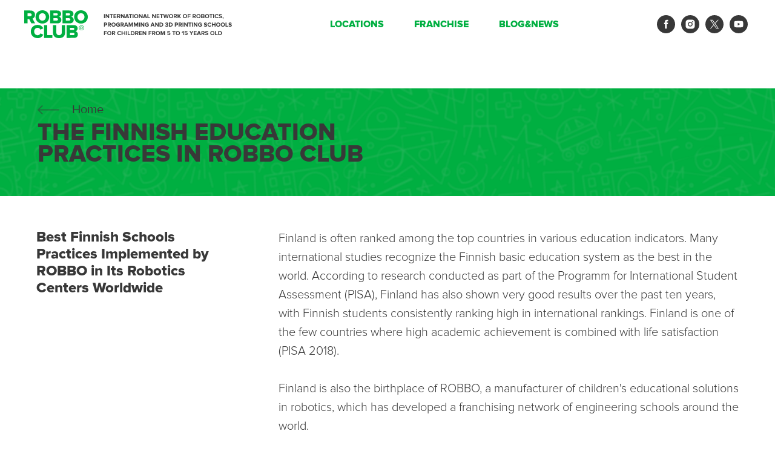

--- FILE ---
content_type: text/html; charset=UTF-8
request_url: https://robbo.club/finnish_education_practices
body_size: 16420
content:
<!DOCTYPE html><html><head><meta charset="utf-8" /><meta http-equiv="Content-Type" content="text/html; charset=utf-8" /><meta name="viewport" content="width=device-width, initial-scale=1.0" /> <!--metatextblock--><title>The Finnish Education best Practices in ROBBO CLUB</title><meta name="description" content="Communication, collaboration, soft skills and high-quality education. Best Finnish School Practices implemented ROBBO in its Robotics Centers Worldwide" /> <meta name="keywords" content="finnish education, best education practices, education practices in education centers, robotics programming 3D printing for children robotics lessons, programming lessons for children , equipment for robotics lessons, hardware for robotics lessons, soft " /><meta property="og:url" content="https://robbo.club/finnish_education_practices" /><meta property="og:title" content="Finnish Education practices in ROBBO CLUB" /><meta property="og:description" content="Communication, collaboration, soft skills and high-quality education. Best Finnish School Practices implemented ROBBO in its Robotics Centers Worldwide" /><meta property="og:type" content="website" /><meta property="og:image" content="https://static.tildacdn.com/tild6163-3435-4331-a334-353337323563/in_robbo_club_5.png" /><link rel="canonical" href="https://robbo.club/finnish_education_practices"><!--/metatextblock--><meta name="format-detection" content="telephone=no" /><meta http-equiv="x-dns-prefetch-control" content="on"><link rel="dns-prefetch" href="https://ws.tildacdn.com"><link rel="dns-prefetch" href="https://static.tildacdn.com"><link rel="shortcut icon" href="https://static.tildacdn.com/tild6439-6464-4232-a563-303763376561/favicon_1.ico" type="image/x-icon" /><link rel="apple-touch-icon" href="https://static.tildacdn.com/tild3463-3364-4238-a264-356338653831/robbo_icon.png"><link rel="apple-touch-icon" sizes="76x76" href="https://static.tildacdn.com/tild3463-3364-4238-a264-356338653831/robbo_icon.png"><link rel="apple-touch-icon" sizes="152x152" href="https://static.tildacdn.com/tild3463-3364-4238-a264-356338653831/robbo_icon.png"><link rel="apple-touch-startup-image" href="https://static.tildacdn.com/tild3463-3364-4238-a264-356338653831/robbo_icon.png"><meta name="msapplication-TileColor" content="#000000"><meta name="msapplication-TileImage" content="https://static.tildacdn.com/tild3133-6137-4438-a436-633939396532/robbo_icon.png"><!-- Assets --><script src="https://neo.tildacdn.com/js/tilda-fallback-1.0.min.js" async charset="utf-8"></script><link rel="stylesheet" href="https://static.tildacdn.com/css/tilda-grid-3.0.min.css" type="text/css" media="all" onerror="this.loaderr='y';"/><link rel="stylesheet" href="/tilda-blocks-page40263826.min.css?t=1701414455" type="text/css" media="all" onerror="this.loaderr='y';" /><link rel="stylesheet" href="https://static.tildacdn.com/css/tilda-cover-1.0.min.css" type="text/css" media="all" onerror="this.loaderr='y';" /><script nomodule src="https://static.tildacdn.com/js/tilda-polyfill-1.0.min.js" charset="utf-8"></script><script type="text/javascript">function t_onReady(func) {
if (document.readyState != 'loading') {
func();
} else {
document.addEventListener('DOMContentLoaded', func);
}
}
function t_onFuncLoad(funcName, okFunc, time) {
if (typeof window[funcName] === 'function') {
okFunc();
} else {
setTimeout(function() {
t_onFuncLoad(funcName, okFunc, time);
},(time || 100));
}
}function t_throttle(fn, threshhold, scope) {return function () {fn.apply(scope || this, arguments);};}function t396_initialScale(t){var e=document.getElementById("rec"+t);if(e){var r=e.querySelector(".t396__artboard");if(r){var a,i=document.documentElement.clientWidth,l=[],d=r.getAttribute("data-artboard-screens");if(d){d=d.split(",");for(var o=0;o<d.length;o++)l[o]=parseInt(d[o],10)}else l=[320,480,640,960,1200];for(o=0;o<l.length;o++){var n=l[o];n<=i&&(a=n)}var g="edit"===window.allrecords.getAttribute("data-tilda-mode"),u="center"===t396_getFieldValue(r,"valign",a,l),c="grid"===t396_getFieldValue(r,"upscale",a,l),t=t396_getFieldValue(r,"height_vh",a,l),f=t396_getFieldValue(r,"height",a,l),e=!!window.opr&&!!window.opr.addons||!!window.opera||-1!==navigator.userAgent.indexOf(" OPR/");if(!g&&u&&!c&&!t&&f&&!e){for(var s=parseFloat((i/a).toFixed(3)),_=[r,r.querySelector(".t396__carrier"),r.querySelector(".t396__filter")],o=0;o<_.length;o++)_[o].style.height=parseInt(f,10)*s+"px";for(var h=r.querySelectorAll(".t396__elem"),o=0;o<h.length;o++)h[o].style.zoom=s}}}}function t396_getFieldValue(t,e,r,a){var i=a[a.length-1],l=r===i?t.getAttribute("data-artboard-"+e):t.getAttribute("data-artboard-"+e+"-res-"+r);if(!l)for(var d=0;d<a.length;d++){var o=a[d];if(!(o<=r)&&(l=o===i?t.getAttribute("data-artboard-"+e):t.getAttribute("data-artboard-"+e+"-res-"+o)))break}return l}</script><script src="https://static.tildacdn.com/js/tilda-scripts-3.0.min.js" charset="utf-8" defer onerror="this.loaderr='y';"></script><script src="/tilda-blocks-page40263826.min.js?t=1701414455" charset="utf-8" async onerror="this.loaderr='y';"></script><script src="https://static.tildacdn.com/js/tilda-lazyload-1.0.min.js" charset="utf-8" async onerror="this.loaderr='y';"></script><script src="https://static.tildacdn.com/js/tilda-menu-1.0.min.js" charset="utf-8" async onerror="this.loaderr='y';"></script><script src="https://static.tildacdn.com/js/tilda-zero-1.1.min.js" charset="utf-8" async onerror="this.loaderr='y';"></script><script src="https://static.tildacdn.com/js/tilda-video-1.0.min.js" charset="utf-8" async onerror="this.loaderr='y';"></script><script src="https://static.tildacdn.com/js/tilda-video-processor-1.0.min.js" charset="utf-8" async onerror="this.loaderr='y';"></script><script src="https://static.tildacdn.com/js/tilda-cover-1.0.min.js" charset="utf-8" async onerror="this.loaderr='y';"></script><script src="https://static.tildacdn.com/js/hammer.min.js" charset="utf-8" async onerror="this.loaderr='y';"></script><script src="https://static.tildacdn.com/js/tilda-zero-scale-1.0.min.js" charset="utf-8" async onerror="this.loaderr='y';"></script><script src="https://static.tildacdn.com/js/tilda-skiplink-1.0.min.js" charset="utf-8" async onerror="this.loaderr='y';"></script><script src="https://static.tildacdn.com/js/tilda-events-1.0.min.js" charset="utf-8" async onerror="this.loaderr='y';"></script><script type="text/javascript">window.dataLayer = window.dataLayer || [];</script><script type="text/javascript">(function () {
if((/bot|google|yandex|baidu|bing|msn|duckduckbot|teoma|slurp|crawler|spider|robot|crawling|facebook/i.test(navigator.userAgent))===false && typeof(sessionStorage)!='undefined' && sessionStorage.getItem('visited')!=='y' && document.visibilityState){
var style=document.createElement('style');
style.type='text/css';
style.innerHTML='@media screen and (min-width: 980px) {.t-records {opacity: 0;}.t-records_animated {-webkit-transition: opacity ease-in-out .2s;-moz-transition: opacity ease-in-out .2s;-o-transition: opacity ease-in-out .2s;transition: opacity ease-in-out .2s;}.t-records.t-records_visible {opacity: 1;}}';
document.getElementsByTagName('head')[0].appendChild(style);
function t_setvisRecs(){
var alr=document.querySelectorAll('.t-records');
Array.prototype.forEach.call(alr, function(el) {
el.classList.add("t-records_animated");
});
setTimeout(function () {
Array.prototype.forEach.call(alr, function(el) {
el.classList.add("t-records_visible");
});
sessionStorage.setItem("visited", "y");
}, 400);
} 
document.addEventListener('DOMContentLoaded', t_setvisRecs);
}
})();</script></head><body class="t-body" style="margin:0;"><!--allrecords--><div id="allrecords" class="t-records" data-hook="blocks-collection-content-node" data-tilda-project-id="6046795" data-tilda-page-id="40263826" data-tilda-page-alias="finnish_education_practices" data-tilda-formskey="348a4024ac89fdf821b4581756046795" data-tilda-lazy="yes" data-tilda-early="adopter"><div id="rec550836488" class="r t-rec" style="background-color:#ffffff; " data-animationappear="off" data-record-type="121" data-bg-color="#ffffff"><!-- T228 --><div id="nav550836488marker"></div><div class="tmenu-mobile tmenu-mobile_positionfixed" ><div class="tmenu-mobile__container"><div class="tmenu-mobile__burgerlogo"><a href="/" style="color:#ffffff;"><img 
src="https://static.tildacdn.com/tild3339-3964-4464-a431-663339386366/logo.svg" 
class="tmenu-mobile__imglogo" 
imgfield="img" 
style="min-width:150px;" 
alt="INTERNATIONAL NETWORK OF ROBOTICS, PROGRAMMING AND 3D PRINTING SCHOOLS FOR CHILDREN FROM 5 TO 15 YEARS OLD"
></a></div><button type="button" 
class="t-menuburger t-menuburger_first " 
aria-label="Навигационное меню" 
aria-expanded="false"><span style="background-color:#383838;"></span><span style="background-color:#383838;"></span><span style="background-color:#383838;"></span><span style="background-color:#383838;"></span></button><script>function t_menuburger_init(recid) {
var rec = document.querySelector('#rec' + recid);
if (!rec) return;
var burger = rec.querySelector('.t-menuburger');
if (!burger) return;
var isSecondStyle = burger.classList.contains('t-menuburger_second');
if (isSecondStyle && !window.isMobile && !('ontouchend' in document)) {
burger.addEventListener('mouseenter', function() {
if (burger.classList.contains('t-menuburger-opened')) return;
burger.classList.remove('t-menuburger-unhovered');
burger.classList.add('t-menuburger-hovered');
});
burger.addEventListener('mouseleave', function() {
if (burger.classList.contains('t-menuburger-opened')) return;
burger.classList.remove('t-menuburger-hovered');
burger.classList.add('t-menuburger-unhovered');
setTimeout(function() {
burger.classList.remove('t-menuburger-unhovered');
}, 300);
});
}
burger.addEventListener('click', function() {
if (!burger.closest('.tmenu-mobile') &&
!burger.closest('.t450__burger_container') &&
!burger.closest('.t466__container') &&
!burger.closest('.t204__burger') &&
!burger.closest('.t199__js__menu-toggler')) {
burger.classList.toggle('t-menuburger-opened');
burger.classList.remove('t-menuburger-unhovered');
}
});
var menu = rec.querySelector('[data-menu="yes"]');
if (!menu) return;
var menuLinks = menu.querySelectorAll('.t-menu__link-item');
var submenuClassList = ['t978__menu-link_hook', 't978__tm-link', 't966__tm-link', 't794__tm-link', 't-menusub__target-link'];
Array.prototype.forEach.call(menuLinks, function (link) {
link.addEventListener('click', function () {
var isSubmenuHook = submenuClassList.some(function (submenuClass) {
return link.classList.contains(submenuClass);
});
if (isSubmenuHook) return;
burger.classList.remove('t-menuburger-opened');
});
});
menu.addEventListener('clickedAnchorInTooltipMenu', function () {
burger.classList.remove('t-menuburger-opened');
});
}
t_onReady(function() {
t_onFuncLoad('t_menuburger_init', function(){t_menuburger_init('550836488');});
});</script><style>.t-menuburger {
position: relative;
flex-shrink: 0;
width: 28px;
height: 20px;
padding: 0;
border: none;
background-color: transparent;
outline: none;
-webkit-transform: rotate(0deg);
transform: rotate(0deg);
transition: transform .5s ease-in-out;
cursor: pointer;
z-index: 999;
}
/*---menu burger lines---*/
.t-menuburger span {
display: block;
position: absolute;
width: 100%;
opacity: 1;
left: 0;
-webkit-transform: rotate(0deg);
transform: rotate(0deg);
transition: .25s ease-in-out;
height: 3px;
background-color: #000;
}
.t-menuburger span:nth-child(1) {
top: 0px;
}
.t-menuburger span:nth-child(2),
.t-menuburger span:nth-child(3) {
top: 8px;
}
.t-menuburger span:nth-child(4) {
top: 16px;
}
/*menu burger big*/
.t-menuburger__big {
width: 42px;
height: 32px;
}
.t-menuburger__big span {
height: 5px;
}
.t-menuburger__big span:nth-child(2),
.t-menuburger__big span:nth-child(3) {
top: 13px;
}
.t-menuburger__big span:nth-child(4) {
top: 26px;
}
/*menu burger small*/
.t-menuburger__small {
width: 22px;
height: 14px;
}
.t-menuburger__small span {
height: 2px;
}
.t-menuburger__small span:nth-child(2),
.t-menuburger__small span:nth-child(3) {
top: 6px;
}
.t-menuburger__small span:nth-child(4) {
top: 12px;
}
/*menu burger opened*/
.t-menuburger-opened span:nth-child(1) {
top: 8px;
width: 0%;
left: 50%;
}
.t-menuburger-opened span:nth-child(2) {
-webkit-transform: rotate(45deg);
transform: rotate(45deg);
}
.t-menuburger-opened span:nth-child(3) {
-webkit-transform: rotate(-45deg);
transform: rotate(-45deg);
}
.t-menuburger-opened span:nth-child(4) {
top: 8px;
width: 0%;
left: 50%;
}
.t-menuburger-opened.t-menuburger__big span:nth-child(1) {
top: 6px;
}
.t-menuburger-opened.t-menuburger__big span:nth-child(4) {
top: 18px;
}
.t-menuburger-opened.t-menuburger__small span:nth-child(1),
.t-menuburger-opened.t-menuburger__small span:nth-child(4) {
top: 6px;
}
/*---menu burger first style---*/
@media (hover), (min-width:0\0) {
.t-menuburger_first:hover span:nth-child(1) {
transform: translateY(1px);
}
.t-menuburger_first:hover span:nth-child(4) {
transform: translateY(-1px);
}
.t-menuburger_first.t-menuburger__big:hover span:nth-child(1) {
transform: translateY(3px);
}
.t-menuburger_first.t-menuburger__big:hover span:nth-child(4) {
transform: translateY(-3px);
}
}
/*---menu burger second style---*/
.t-menuburger_second span:nth-child(2),
.t-menuburger_second span:nth-child(3) {
width: 80%;
left: 20%;
right: 0;
}
@media (hover), (min-width:0\0) {
.t-menuburger_second.t-menuburger-hovered span:nth-child(2),
.t-menuburger_second.t-menuburger-hovered span:nth-child(3) {
animation: t-menuburger-anim 0.3s ease-out normal forwards;
}
.t-menuburger_second.t-menuburger-unhovered span:nth-child(2),
.t-menuburger_second.t-menuburger-unhovered span:nth-child(3) {
animation: t-menuburger-anim2 0.3s ease-out normal forwards;
}
}
.t-menuburger_second.t-menuburger-opened span:nth-child(2),
.t-menuburger_second.t-menuburger-opened span:nth-child(3){
left: 0;
right: 0;
width: 100%!important;
}
/*---menu burger third style---*/
.t-menuburger_third span:nth-child(4) {
width: 70%;
left: unset;
right: 0;
}
@media (hover), (min-width:0\0) {
.t-menuburger_third:not(.t-menuburger-opened):hover span:nth-child(4) {
width: 100%;
}
}
.t-menuburger_third.t-menuburger-opened span:nth-child(4) {
width: 0!important;
right: 50%;
}
/*---menu burger fourth style---*/
.t-menuburger_fourth {
height: 12px;
}
.t-menuburger_fourth.t-menuburger__small {
height: 8px;
}
.t-menuburger_fourth.t-menuburger__big {
height: 18px;
}
.t-menuburger_fourth span:nth-child(2),
.t-menuburger_fourth span:nth-child(3) {
top: 4px;
opacity: 0;
}
.t-menuburger_fourth span:nth-child(4) {
top: 8px;
}
.t-menuburger_fourth.t-menuburger__small span:nth-child(2),
.t-menuburger_fourth.t-menuburger__small span:nth-child(3) {
top: 3px;
}
.t-menuburger_fourth.t-menuburger__small span:nth-child(4) {
top: 6px;
}
.t-menuburger_fourth.t-menuburger__small span:nth-child(2),
.t-menuburger_fourth.t-menuburger__small span:nth-child(3) {
top: 3px;
}
.t-menuburger_fourth.t-menuburger__small span:nth-child(4) {
top: 6px;
}
.t-menuburger_fourth.t-menuburger__big span:nth-child(2),
.t-menuburger_fourth.t-menuburger__big span:nth-child(3) {
top: 6px;
}
.t-menuburger_fourth.t-menuburger__big span:nth-child(4) {
top: 12px;
}
@media (hover), (min-width:0\0) {
.t-menuburger_fourth:not(.t-menuburger-opened):hover span:nth-child(1) {
transform: translateY(1px);
}
.t-menuburger_fourth:not(.t-menuburger-opened):hover span:nth-child(4) {
transform: translateY(-1px);
}
.t-menuburger_fourth.t-menuburger__big:not(.t-menuburger-opened):hover span:nth-child(1) {
transform: translateY(3px);
}
.t-menuburger_fourth.t-menuburger__big:not(.t-menuburger-opened):hover span:nth-child(4) {
transform: translateY(-3px);
}
}
.t-menuburger_fourth.t-menuburger-opened span:nth-child(1),
.t-menuburger_fourth.t-menuburger-opened span:nth-child(4) {
top: 4px;
}
.t-menuburger_fourth.t-menuburger-opened span:nth-child(2),
.t-menuburger_fourth.t-menuburger-opened span:nth-child(3) {
opacity: 1;
}
/*---menu burger animations---*/
@keyframes t-menuburger-anim {
0% {
width: 80%;
left: 20%;
right: 0;
}
50% {
width: 100%;
left: 0;
right: 0;
}
100% {
width: 80%;
left: 0;
right: 20%;
}
}
@keyframes t-menuburger-anim2 {
0% {
width: 80%;
left: 0;
}
50% {
width: 100%;
right: 0;
left: 0;
}
100% {
width: 80%;
left: 20%;
right: 0;
}
}</style> </div></div><style>.tmenu-mobile {
background-color: #111;
display: none;
width: 100%;
top: 0;
z-index: 990;
}
.tmenu-mobile_positionfixed {
position: fixed;
}
.tmenu-mobile__text {
color: #fff;
}
.tmenu-mobile__container {
min-height: 64px;
padding: 20px;
position: relative;
box-sizing: border-box;
display: -webkit-flex;
display: -ms-flexbox;
display: flex;
-webkit-align-items: center;
-ms-flex-align: center;
align-items: center;
-webkit-justify-content: space-between;
-ms-flex-pack: justify;
justify-content: space-between;
}
.tmenu-mobile__list {
display: block;
}
.tmenu-mobile__burgerlogo {
display: inline-block;
font-size: 24px;
font-weight: 400;
white-space: nowrap;
vertical-align: middle;
}
.tmenu-mobile__imglogo {
height: auto;
display: block;
max-width: 300px!important;
box-sizing: border-box;
padding: 0;
margin: 0 auto;
}
@media screen and (max-width: 980px) {
.tmenu-mobile__menucontent_hidden {
display: none;
height: 100%;
}
.tmenu-mobile {
display: block;
}
}
@media screen and (max-width: 980px) {
#rec550836488 .tmenu-mobile {
background-color: #ffffff;
}
#rec550836488 .tmenu-mobile__menucontent_fixed {
position: fixed;
top: 64px;
}
#rec550836488 .t-menuburger {
-webkit-order: 1;
-ms-flex-order: 1;
order: 1;
}
}</style><div id="nav550836488" class="t228 tmenu-mobile__menucontent_hidden tmenu-mobile__menucontent_fixed" style="background-color: rgba(255,255,255,1); " data-bgcolor-hex="#ffffff" data-bgcolor-rgba="rgba(255,255,255,1)" data-navmarker="nav550836488marker" data-appearoffset="" data-bgopacity-two="" data-menushadow="" data-bgopacity="1" data-menu-items-align="" data-menu="yes"><div class="t228__maincontainer " style=""><div class="t228__padding40px"></div><div class="t228__leftside"><div class="t228__leftcontainer"><a href="/" class="t228__imgwrapper" style="color:#ffffff;"><img class="t228__imglogo " 
src="https://static.tildacdn.com/tild3339-3964-4464-a431-663339386366/logo.svg" 
imgfield="img"
style="max-height: 80px" alt="INTERNATIONAL NETWORK OF ROBOTICS, PROGRAMMING AND 3D PRINTING SCHOOLS FOR CHILDREN FROM 5 TO 15 YEARS OLD"
></a></div></div><div class="t228__centerside "><nav class="t228__centercontainer"><ul role="list" class="t228__list t-menu__list"><li class="t228__list_item" 
style="padding:0 25px 0 0;"><a class="t-menu__link-item" 
href="/locations" data-menu-submenu-hook="" data-menu-item-number="1" 
style="color:#00af41;font-size:16px;font-weight:700;font-family:'ProximaNova';text-transform:uppercase;">Locations</a></li><li class="t228__list_item" 
style="padding:0 25px;"><a class="t-menu__link-item" 
href="https://franchise.robbo.world/"
target="_blank" data-menu-submenu-hook="" data-menu-item-number="2" 
style="color:#00af41;font-size:16px;font-weight:700;font-family:'ProximaNova';text-transform:uppercase;">Franchise</a></li><li class="t228__list_item" 
style="padding:0 0 0 25px;"><a class="t-menu__link-item" 
href="/blog" data-menu-submenu-hook="" data-menu-item-number="3" 
style="color:#00af41;font-size:16px;font-weight:700;font-family:'ProximaNova';text-transform:uppercase;">Blog&amp;News</a></li></ul></nav></div><div class="t228__rightside"><div class="t228__rightcontainer"><div class="t-sociallinks"><ul role="list" class="t-sociallinks__wrapper" aria-label="Соц. сети"><!-- new soclinks --><li class="t-sociallinks__item t-sociallinks__item_facebook"><a href="https://www.facebook.com/ROBBO.WORLD/" target="_blank" rel="nofollow" aria-label="facebook" style="width: 30px; height: 30px;"><svg class="t-sociallinks__svg" role="presentation" width=30px height=30px viewBox="0 0 100 100" fill="none" xmlns="http://www.w3.org/2000/svg"><path fill-rule="evenodd" clip-rule="evenodd" d="M50 100c27.6142 0 50-22.3858 50-50S77.6142 0 50 0 0 22.3858 0 50s22.3858 50 50 50Zm3.431-73.9854c-2.5161.0701-5.171.6758-7.0464 2.4577-1.5488 1.4326-2.329 3.5177-2.5044 5.602-.0534 1.4908-.0458 2.9855-.0382 4.4796.0058 1.1205.0115 2.2407-.0085 3.3587-.6888.005-1.3797.0036-2.0709.0021-.9218-.0019-1.8441-.0038-2.7626.0096 0 .8921.0013 1.7855.0026 2.6797.0026 1.791.0052 3.5853-.0026 5.3799.9185.0134 1.8409.0115 2.7627.0096.6912-.0015 1.382-.0029 2.0708.0021.0155 3.5565.0127 7.1128.0098 10.669-.0036 4.4452-.0072 8.8903.0252 13.3354 1.8903-.0134 3.7765-.0115 5.6633-.0095 1.4152.0014 2.8306.0028 4.2484-.0022.0117-4.0009.0088-7.9986.0058-11.9963-.0029-3.9979-.0058-7.9957.0059-11.9964.9533-.005 1.9067-.0036 2.86-.0021 1.2713.0019 2.5425.0038 3.8137-.0096.396-2.679.7335-5.3814.9198-8.0947-1.2576-.0058-2.5155-.0058-3.7734-.0058-1.2578 0-2.5157 0-3.7734-.0059 0-.4689-.0007-.9378-.0014-1.4066-.0022-1.4063-.0044-2.8123.0131-4.2188.198-1.0834 1.3158-1.9104 2.3992-1.8403h5.1476c.0117-2.8069.0117-5.602 0-8.4089-.6636 0-1.3273-.0007-1.9911-.0014-1.9915-.0022-3.9832-.0044-5.975.0131Z" fill="#383838"/></svg></a></li><li class="t-sociallinks__item t-sociallinks__item_instagram"><a href="https://www.instagram.com/robbo.world/" target="_blank" rel="nofollow" aria-label="instagram" style="width: 30px; height: 30px;"><svg class="t-sociallinks__svg" role="presentation" width=30px height=30px viewBox="0 0 100 100" fill="none" xmlns="http://www.w3.org/2000/svg"><path fill-rule="evenodd" clip-rule="evenodd" d="M50 100C77.6142 100 100 77.6142 100 50C100 22.3858 77.6142 0 50 0C22.3858 0 0 22.3858 0 50C0 77.6142 22.3858 100 50 100ZM25 39.3918C25 31.4558 31.4566 25 39.3918 25H60.6082C68.5442 25 75 31.4566 75 39.3918V60.8028C75 68.738 68.5442 75.1946 60.6082 75.1946H39.3918C31.4558 75.1946 25 68.738 25 60.8028V39.3918ZM36.9883 50.0054C36.9883 42.8847 42.8438 37.0922 50.0397 37.0922C57.2356 37.0922 63.0911 42.8847 63.0911 50.0054C63.0911 57.1252 57.2356 62.9177 50.0397 62.9177C42.843 62.9177 36.9883 57.1252 36.9883 50.0054ZM41.7422 50.0054C41.7422 54.5033 45.4641 58.1638 50.0397 58.1638C54.6153 58.1638 58.3372 54.5041 58.3372 50.0054C58.3372 45.5066 54.6145 41.8469 50.0397 41.8469C45.4641 41.8469 41.7422 45.5066 41.7422 50.0054ZM63.3248 39.6355C65.0208 39.6355 66.3956 38.2606 66.3956 36.5646C66.3956 34.8687 65.0208 33.4938 63.3248 33.4938C61.6288 33.4938 60.2539 34.8687 60.2539 36.5646C60.2539 38.2606 61.6288 39.6355 63.3248 39.6355Z" fill="#383838"/></svg></a></li><li class="t-sociallinks__item t-sociallinks__item_twitter"><a href="https://twitter.com/ROBBO_EdTech" target="_blank" rel="nofollow" aria-label="twitter" style="width: 30px; height: 30px;"><svg class="t-sociallinks__svg" role="presentation" xmlns="http://www.w3.org/2000/svg" width=30px height=30px viewBox="0 0 48 48"><path fill-rule="evenodd" clip-rule="evenodd" d="M24 48C37.2548 48 48 37.2548 48 24C48 10.7452 37.2548 0 24 0C10.7452 0 0 10.7452 0 24C0 37.2548 10.7452 48 24 48ZM34.7504 12.5L26.1881 22.2389H26.1876L35.5 35.5H28.6512L22.3802 26.57L14.5291 35.5H12.5L21.4794 25.2872L12.5 12.5H19.3488L25.2868 20.9562L32.7214 12.5H34.7504ZM22.4992 24.1266L23.409 25.3999V25.4004L29.6058 34.0733H32.7224L25.1285 23.4448L24.2187 22.1714L18.3768 13.9946H15.2602L22.4992 24.1266Z" fill="#383838"/></svg></a></li><li class="t-sociallinks__item t-sociallinks__item_youtube"><a href="https://www.youtube.com/@ROBBOWorld" target="_blank" rel="nofollow" aria-label="youtube" style="width: 30px; height: 30px;"><svg class="t-sociallinks__svg" role="presentation" width=30px height=30px viewBox="0 0 100 100" fill="none" xmlns="http://www.w3.org/2000/svg"><path fill-rule="evenodd" clip-rule="evenodd" d="M50 100c27.614 0 50-22.386 50-50S77.614 0 50 0 0 22.386 0 50s22.386 50 50 50Zm17.9-67.374c3.838.346 6 2.695 6.474 6.438.332 2.612.626 6.352.626 10.375 0 7.064-.626 11.148-.626 11.148-.588 3.728-2.39 5.752-6.18 6.18-4.235.48-13.76.7-17.992.7-4.38 0-13.237-.184-17.66-.552-3.8-.317-6.394-2.44-6.916-6.218-.38-2.752-.626-6.022-.626-11.222 0-5.788.209-8.238.7-10.853.699-3.732 2.48-5.54 6.548-5.96C36.516 32.221 40.55 32 49.577 32c4.413 0 13.927.228 18.322.626Zm-23.216 9.761v14.374L58.37 49.5l-13.686-7.114Z" fill="#383838"/></svg></a></li><!-- /new soclinks --></ul></div></div></div><div class="t228__padding40px"></div></div></div><style>@media screen and (max-width: 980px) {
#rec550836488 .t228__leftcontainer{
display: none;
}
}</style><style>@media screen and (max-width: 980px) {
#rec550836488 .t228 {
}
}</style><script>window.addEventListener('load', function () {
t_onFuncLoad('t228_setWidth', function () {
t228_setWidth('550836488');
});
});
window.addEventListener('resize', t_throttle(function () {
t_onFuncLoad('t228_setWidth', function () {
t228_setWidth('550836488');
});
t_onFuncLoad('t_menu__setBGcolor', function () {
t_menu__setBGcolor('550836488', '.t228');
});
}));
t_onReady(function () {
t_onFuncLoad('t_menu__highlightActiveLinks', function () {
t_menu__highlightActiveLinks('.t228__list_item a');
});
t_onFuncLoad('t_menu__findAnchorLinks', function () {
t_menu__findAnchorLinks('550836488', '.t228__list_item a');
});
t_onFuncLoad('t228__init', function () {
t228__init('550836488');
});
t_onFuncLoad('t_menu__setBGcolor', function () {
t_menu__setBGcolor('550836488', '.t228');
});
t_onFuncLoad('t_menu__interactFromKeyboard', function () {
t_menu__interactFromKeyboard('550836488');
});
t_onFuncLoad('t228_setWidth', function () {
t228_setWidth('550836488');
});
t_onFuncLoad('t_menu__createMobileMenu', function () {
t_menu__createMobileMenu('550836488', '.t228');
});
});</script><!--[if IE 8]><style>#rec550836488 .t228 {
filter: progid:DXImageTransform.Microsoft.gradient(startColorStr='#D9ffffff', endColorstr='#D9ffffff');
}</style><![endif]--><style>#rec550836488 .t-menu__link-item{
position: relative;
}
#rec550836488 .t-menu__link-item:not(.t-active):not(.tooltipstered)::after {
content: '';
position: absolute;
left: 0;
bottom: 20%;
opacity: 0;
width: 100%;
height: 100%;
border-bottom: 1px solid #00af41;
-webkit-box-shadow: inset 0px -1px 0px 0px #00af41;
-moz-box-shadow: inset 0px -1px 0px 0px #00af41;
box-shadow: inset 0px -1px 0px 0px #00af41;
-webkit-transition: all 0.3s ease;
transition: all 0.3s ease;
}
#rec550836488 .t-menu__link-item:not(.t-active):not(.tooltipstered):hover::after {
opacity: 1;
bottom: -1px; }
#rec550836488 .t-menu__link-item:not(.t-active):not(.tooltipstered):focus-visible::after{
opacity: 1;
bottom: -1px; }
@supports (overflow:-webkit-marquee) and (justify-content:inherit)
{
#rec550836488 .t-menu__link-item,
#rec550836488 .t-menu__link-item.t-active {
opacity: 1 !important;
}
}</style></div><div id="rec651511806" class="r t-rec" style=" " data-animationappear="off" data-record-type="396" ><!-- T396 --><style>#rec651511806 .t396__artboard {height: 326px; background-color: #ffffff; }#rec651511806 .t396__filter {height: 326px; }#rec651511806 .t396__carrier{height: 326px;background-position: center center;background-attachment: scroll;background-size: cover;background-repeat: no-repeat;}@media screen and (max-width: 1199px) {#rec651511806 .t396__artboard {}#rec651511806 .t396__filter {}#rec651511806 .t396__carrier {background-attachment: scroll;}}@media screen and (max-width: 959px) {#rec651511806 .t396__artboard {}#rec651511806 .t396__filter {}#rec651511806 .t396__carrier {background-attachment: scroll;}}@media screen and (max-width: 639px) {#rec651511806 .t396__artboard {height: 283px;}#rec651511806 .t396__filter {height: 283px;}#rec651511806 .t396__carrier {height: 283px;background-attachment: scroll;}}@media screen and (max-width: 479px) {#rec651511806 .t396__artboard {height: 213px;}#rec651511806 .t396__filter {height: 213px;}#rec651511806 .t396__carrier {height: 213px;background-attachment: scroll;}} #rec651511806 .tn-elem[data-elem-id="1676628969827"] { z-index: 2; top: 146px;left: 0px;width: 100%;height:178px;}#rec651511806 .tn-elem[data-elem-id="1676628969827"] .tn-atom { background-color: #00af41; background-position: center center;border-color: transparent ;border-style: solid ; }@media screen and (max-width: 1199px) {}@media screen and (max-width: 959px) {}@media screen and (max-width: 639px) {#rec651511806 .tn-elem[data-elem-id="1676628969827"] {height: 165px;}}@media screen and (max-width: 479px) {#rec651511806 .tn-elem[data-elem-id="1676628969827"] {top: 80px;height: 129px;}} #rec651511806 .tn-elem[data-elem-id="1676628969833"] { z-index: 3; top: 146px;left: 0px;width: 100%;height:178px;}#rec651511806 .tn-elem[data-elem-id="1676628969833"] .tn-atom {background-position: center center;background-size: cover;background-repeat: no-repeat;border-color: transparent ;border-style: solid ; }@media screen and (max-width: 1199px) {}@media screen and (max-width: 959px) {}@media screen and (max-width: 639px) {#rec651511806 .tn-elem[data-elem-id="1676628969833"] {height: 165px;}}@media screen and (max-width: 479px) {#rec651511806 .tn-elem[data-elem-id="1676628969833"] {top: 80px;height: 129px;}} #rec651511806 .tn-elem[data-elem-id="1676628969956"] { z-index: 4; top: 146px;left: calc(50% - 600px + 22px);width: 113px;height:28px;}#rec651511806 .tn-elem[data-elem-id="1676628969956"] .tn-atom { background-position: center center;border-color: transparent ;border-style: solid ; }@media screen and (max-width: 1199px) {#rec651511806 .tn-elem[data-elem-id="1676628969956"] {left: calc(50% - 480px + 14px);}}@media screen and (max-width: 959px) {#rec651511806 .tn-elem[data-elem-id="1676628969956"] {left: calc(50% - 320px + 13px);}}@media screen and (max-width: 639px) {#rec651511806 .tn-elem[data-elem-id="1676628969956"] {left: calc(50% - 240px + 12px);}}@media screen and (max-width: 479px) {#rec651511806 .tn-elem[data-elem-id="1676628969956"] {top: 100px;}} #rec651511806 .tn-elem[data-elem-id="1676628969962"] { z-index: 5; top: 174px;left: calc(50% - 600px + 22px);width: 36px;height: 15.171428571429px;}#rec651511806 .tn-elem[data-elem-id="1676628969962"] .tn-atom { background-position: center center;border-color: transparent ;border-style: solid ; }@media screen and (max-width: 1199px) {#rec651511806 .tn-elem[data-elem-id="1676628969962"] {left: calc(50% - 480px + 14px);height: 0px;}}@media screen and (max-width: 959px) {#rec651511806 .tn-elem[data-elem-id="1676628969962"] {left: calc(50% - 320px + 13px);height: 0px;}}@media screen and (max-width: 639px) {#rec651511806 .tn-elem[data-elem-id="1676628969962"] {left: calc(50% - 240px + 12px);height: 0px;}}@media screen and (max-width: 479px) {#rec651511806 .tn-elem[data-elem-id="1676628969962"] {top: 104px;width: 30px;height: 12.642857142857px;}} #rec651511806 .tn-elem[data-elem-id="1676628969968"] { color: #383838; text-align: LEFT; z-index: 6; top: 169px;left: calc(50% - 600px + 79px);width: 55px;}#rec651511806 .tn-elem[data-elem-id="1676628969968"] .tn-atom { color: #383838; font-size: 20px; font-family: 'ProximaNova',Arial,sans-serif; line-height: NaN; font-weight: 400; background-position: center center;border-color: transparent ;border-style: solid ; }@media screen and (max-width: 1199px) {#rec651511806 .tn-elem[data-elem-id="1676628969968"] {left: calc(50% - 480px + 71px);}}@media screen and (max-width: 959px) {#rec651511806 .tn-elem[data-elem-id="1676628969968"] {left: calc(50% - 320px + 70px);}}@media screen and (max-width: 639px) {#rec651511806 .tn-elem[data-elem-id="1676628969968"] {left: calc(50% - 240px + 69px);}}@media screen and (max-width: 479px) {#rec651511806 .tn-elem[data-elem-id="1676628969968"] {top: 100px;left: calc(50% - 160px + 54px);}#rec651511806 .tn-elem[data-elem-id="1676628969968"] .tn-atom { font-size: 16px; }} #rec651511806 .tn-elem[data-elem-id="1676628969972"] { color: #383838; text-align: LEFT; z-index: 7; top: 201px;left: calc(50% - 600px + 22px);width: 584px;}#rec651511806 .tn-elem[data-elem-id="1676628969972"] .tn-atom { color: #383838; font-size: 40px; font-family: 'ProximaNova',Arial,sans-serif; line-height: 0.90; font-weight: 700; background-position: center center;border-color: transparent ;border-style: solid ; }@media screen and (max-width: 1199px) {#rec651511806 .tn-elem[data-elem-id="1676628969972"] {left: calc(50% - 480px + 14px);}}@media screen and (max-width: 959px) {#rec651511806 .tn-elem[data-elem-id="1676628969972"] {left: calc(50% - 320px + 13px);}}@media screen and (max-width: 639px) {#rec651511806 .tn-elem[data-elem-id="1676628969972"] {left: calc(50% - 240px + 12px);width: 482px;}#rec651511806 .tn-elem[data-elem-id="1676628969972"] .tn-atom { font-size: 34px; }}@media screen and (max-width: 479px) {#rec651511806 .tn-elem[data-elem-id="1676628969972"] {top: 141px;width: 308px;}#rec651511806 .tn-elem[data-elem-id="1676628969972"] .tn-atom { font-size: 22px; }}</style><div class='t396'><div class="t396__artboard" data-artboard-recid="651511806" data-artboard-screens="320,480,640,960,1200" data-artboard-height="326" data-artboard-valign="center" data-artboard-upscale="grid" data-artboard-height-res-320="213" data-artboard-upscale-res-320="window" data-artboard-height-res-480="283" 
><div class="t396__carrier" data-artboard-recid="651511806"></div><div class="t396__filter" data-artboard-recid="651511806"></div><div class='t396__elem tn-elem tn-elem__6515118061676628969827' data-elem-id='1676628969827' data-elem-type='shape' data-field-top-value="146" data-field-left-value="0" data-field-height-value="178" data-field-width-value="100" data-field-axisy-value="top" data-field-axisx-value="left" data-field-container-value="window" data-field-topunits-value="px" data-field-leftunits-value="px" data-field-heightunits-value="px" data-field-widthunits-value="%" data-field-top-res-320-value="80" data-field-height-res-320-value="129" data-field-height-res-480-value="165" 
><div class='tn-atom' ></div></div><div class='t396__elem tn-elem tn-elem__6515118061676628969833' data-elem-id='1676628969833' data-elem-type='shape' data-field-top-value="146" data-field-left-value="0" data-field-height-value="178" data-field-width-value="100" data-field-axisy-value="top" data-field-axisx-value="left" data-field-container-value="window" data-field-topunits-value="px" data-field-leftunits-value="px" data-field-heightunits-value="px" data-field-widthunits-value="%" data-field-top-res-320-value="80" data-field-height-res-320-value="129" data-field-height-res-480-value="165" 
><div class='tn-atom t-bgimg' data-original="https://static.tildacdn.com/tild3865-3639-4432-a431-323333396335/c140c045-a955-4487-9.png"
></div></div><div class='t396__elem tn-elem tn-elem__6515118061676628969956' data-elem-id='1676628969956' data-elem-type='shape' data-field-top-value="146" data-field-left-value="22" data-field-height-value="28" data-field-width-value="113" data-field-axisy-value="top" data-field-axisx-value="left" data-field-container-value="grid" data-field-topunits-value="px" data-field-leftunits-value="px" data-field-heightunits-value="px" data-field-widthunits-value="px" data-field-top-res-320-value="100" data-field-left-res-480-value="12" data-field-left-res-640-value="13" data-field-left-res-960-value="14" 
><div class='tn-atom' ></div></div><div class='t396__elem tn-elem tn-elem__6515118061676628969962' data-elem-id='1676628969962' data-elem-type='image' data-field-top-value="174" data-field-left-value="22" data-field-width-value="36" data-field-axisy-value="top" data-field-axisx-value="left" data-field-container-value="grid" data-field-topunits-value="px" data-field-leftunits-value="px" data-field-heightunits-value="" data-field-widthunits-value="px" data-field-filewidth-value="140" data-field-fileheight-value="59" data-field-top-res-320-value="104" data-field-width-res-320-value="30" data-field-left-res-480-value="12" data-field-left-res-640-value="13" data-field-left-res-960-value="14" 
><a class='tn-atom' href="/" ><img class='tn-atom__img t-img' data-original='https://static.tildacdn.com/tild3836-3233-4562-a331-366366623034/fe441b04-d003-433b-9.svg' alt='' imgfield='tn_img_1676628969962' /></a></div><div class='t396__elem tn-elem tn-elem__6515118061676628969968' data-elem-id='1676628969968' data-elem-type='text' data-field-top-value="169" data-field-left-value="79" data-field-width-value="55" data-field-axisy-value="top" data-field-axisx-value="left" data-field-container-value="grid" data-field-topunits-value="px" data-field-leftunits-value="px" data-field-heightunits-value="" data-field-widthunits-value="px" data-field-top-res-320-value="100" data-field-left-res-320-value="54" data-field-left-res-480-value="69" data-field-left-res-640-value="70" data-field-left-res-960-value="71" 
><div class='tn-atom'><a href="/"style="color: inherit">Home</a></div> </div><div class='t396__elem tn-elem tn-elem__6515118061676628969972' data-elem-id='1676628969972' data-elem-type='text' data-field-top-value="201" data-field-left-value="22" data-field-width-value="584" data-field-axisy-value="top" data-field-axisx-value="left" data-field-container-value="grid" data-field-topunits-value="px" data-field-leftunits-value="px" data-field-heightunits-value="" data-field-widthunits-value="px" data-field-top-res-320-value="141" data-field-width-res-320-value="308" data-field-left-res-480-value="12" data-field-width-res-480-value="482" data-field-left-res-640-value="13" data-field-left-res-960-value="14" 
><h1 class='tn-atom'field='tn_text_1676628969972'>THE FINNISH EDUCATION PRACTICES IN ROBBO CLUB</h1> </div></div> </div> <script>t_onFuncLoad('t396_initialScale', function () {
t396_initialScale('651511806');
});
t_onReady(function () {
t_onFuncLoad('t396_init', function () {
t396_init('651511806');
});
});</script><!-- /T396 --></div><div id="rec651511807" class="r t-rec t-rec_pt_45 t-rec_pb_30" style="padding-top:45px;padding-bottom:30px; " data-record-type="49" ><!-- T037 --><div class="t037"><div class="t-container"><div class="t-col t-col_4 "><div class="t037__title" field="title"><strong>Best Finnish Schools Practices Implemented by ROBBO in Its Robotics Centers Worldwide</strong></div></div><div class="t-col t-col_8 "><div class="t037__text t-text t-text_md" field="text">Finland is often ranked among the top countries in various education indicators. Many international studies recognize the Finnish basic education system as the best in the world. According to research conducted as part of the Programm for International Student Assessment (PISA), Finland has also shown very good results over the past ten years, with Finnish students consistently ranking high in international rankings. Finland is one of the few countries where high academic achievement is combined with life satisfaction (PISA 2018).<br /><br />Finland is also the birthplace of ROBBO, a manufacturer of children's educational solutions in robotics, which has developed a franchising network of engineering schools around the world.<br /><br />The network includes more than 150 centers for extracurricular education and 500 schools in 36 countries, with over 100,000 children trained through ROBBO programs.<br /><br />The company has been recognized as one of the Top 10 EdTech Solution Companies in Europe 2022 by 'Education Technology Insights' magazine and was a winner of the EdTech Breakthrough Awards-2021 for its next-generation educational technology.<br /><br />Interestingly, the recipe for the best Finnish education includes not only quality knowledge, but also soft skills and a certain culture of learning and interaction. ROBBO has incorporated the best practices from the Finnish education system into its teaching methodology at its extracurricular education centers and engineering schools, known as ROBBO CLUB.</div></div></div></div></div><div id="rec651516866" class="r t-rec t-rec_pt_15 t-rec_pb_15" style="padding-top:15px;padding-bottom:15px; " data-record-type="4" ><!-- T121 --><div class="t121"><center><div class="t-video-lazyload t-width t-width_10" style="height:540px; " data-videolazy-type="youtube" data-videolazy-id="j14aEJvYa_w?si=1HDXq5lUQ-V5oivU" data-blocklazy-id="651516866" data-videolazy-load="false" data-videolazy-height="540px"></div></center></div><script>t_onReady(function () {
var rec = document.getElementById('rec651516866');
if (!rec) return;
t_onFuncLoad('t121_setHeight', function () {
t121_setHeight('651516866');
window.addEventListener('scroll', t_throttle(function() {
t121_setHeight('651516866');
}));
});
window.onload = function () {
t_onFuncLoad('t121_setHeight', function () {
t121_setHeight('651516866');
});
};
window.addEventListener('resize', function () {
var tableView = document.getElementById('allrecordstable');
if (tableView) {
var videoLazyLoad = rec.querySelector('.t-video-lazyload');
if (!videoLazyLoad) return;
videoLazyLoad.style.height = '540px';
var videoLazyLoadIframe = videoLazyLoad.querySelector('iframe');
if (!videoLazyLoadIframe) return;
videoLazyLoadIframe.height = '540';
} else {
t_onFuncLoad('t121_setHeight', function () {
t121_setHeight('651516866');
});
}
});
var wrapperBlock = rec.querySelector('.t121');
if (wrapperBlock) {
t_onFuncLoad('t121_setHeight', function () {
wrapperBlock.addEventListener('displayChanged', function () {
t121_setHeight('651516866');
});
});
}
});</script></div><div id="rec651511808" class="r t-rec t-rec_pt_15 t-rec_pb_0" style="padding-top:15px;padding-bottom:0px; " data-record-type="106" ><!-- T004 --><div class="t004"><div class="t-container "><div class="t-col t-col_8 t-prefix_2"><div field="text" class="t-text t-text_md "><strong>Personal support</strong><br /><br /><em>Every fourth student in Finland needs personal support from teachers. On average, they receive it two to three times a week. Each child is considered individually.</em><br /><br />This principle is also applied in ROBBO CLUB. Students can always receive individual consultations from teachers and better understand specific topics. We also offer the opportunity to sign up for individual lessons with a teacher for a deeper study of a topic or project development. This helps each student to develop at their own pace and receive support in achieving their goals.<br /><br /><strong>Uniform opportunities for learning and receiving high-quality education</strong> are one of the main principles of the Finnish education system.<br /><br /><em>In Finland, it is believed that the educational environment should motivate innovation, create space for creativity, and give everyone the opportunity to "shine". Quality and equal education in Finland contributes to sustainable economic growth and the prosperity of the country.</em><br /><br /><strong>The unified methodological basis of ROBBO</strong>, which all teachers receive in all clubs around the world, allows for the transmission of uniform high-quality knowledge in any city and in each ROBBO CLUB. Thus, ROBBO implements the principle of accessibility of knowledge and learning opportunities inherent in the Finnish education system. There is no entrance test in ROBBO CLUB, anyone who wishes to learn can join.<br /><br /><strong>Strong teachers</strong>, experience and education, love for students and their work, and a decent salary.<br /><br />We have previously written about the system of selecting and motivating teachers in an <a href="https://franchise.robbo.world/find_and_retain_teachers" target="_blank" rel="nofollow noreferrer noopener"><u>article</u></a>. Our teachers love what they do, are motivated to prepare engineers of the future from children of the present, and are inspired by the company's mission.<br /><br /><strong>If it's a "project," then it means together.</strong> Project activities and <strong>STEM approaches</strong> are encouraged and actively used in ROBBO CLUB. Together with a mentor, students plan, implement, and discuss the results of their joint work or project. We also have a practice of assisting older students to teach younger students during classes. This approach is not used in all clubs, but only in very cohesive groups around the mentor. However, it shows excellent results in involving older students in mentoring activities.<br /><br /><strong>Everyone is praised and encouraged. There are no "bad" students.</strong> According to teachers, the main thing is to "motivate, not force them to study." <br /><br /><em>In Finnish elementary schools, grades are canceled. Once a month, the curator sends parents a purple sheet that reflects the student's progress. Students do not have diaries.</em><br /><br />In ROBBO CLUB, there are also <strong>no grades or ratings</strong>. At the end of each study module, there is a quiz that students can take with the teacher on the last lesson of the module. Those students who have passed all the <strong>quizzes</strong> receive a diploma from the main ROBBO company at the end of the school year, signed by the director and methodologist of the company. <br /><br />We also implement this principle through a competency ladder, with a <strong>different approach to teaching for each age group</strong>. <br /><br />For example, with preschoolers, we play with technology, younger schoolchildren learn about technology, and middle and high school students learn to copy and create their own unique devices.</div></div></div></div></div><div id="rec651532830" class="r t-rec t-rec_pb_0" style="padding-bottom:0px; " data-animationappear="off" data-record-type="160" ><!-- T148 --><!-- cover --><div class="t-cover"
id="recorddiv651532830"
bgimgfield="img"
style="height:100vh; background-image:url('https://static.tildacdn.com/tild6233-3965-4537-b939-616661306539/-/resize/20x/ROBBO_Brazil_2023.jpg');"
><div class="t-cover__carrier" id="coverCarry651532830"data-content-cover-id="651532830"data-content-cover-bg="https://static.tildacdn.com/tild6233-3965-4537-b939-616661306539/ROBBO_Brazil_2023.jpg"data-display-changed="true"data-content-cover-height="100vh"data-content-cover-parallax=""style="height:100vh;background-attachment:scroll; "itemscope itemtype="http://schema.org/ImageObject"><meta itemprop="image" content="https://static.tildacdn.com/tild6233-3965-4537-b939-616661306539/ROBBO_Brazil_2023.jpg"></div><div class="t-cover__filter" style="height:100vh;background-image: -moz-linear-gradient(top, rgba(0,0,0,0.0), rgba(0,0,0,0.0));background-image: -webkit-linear-gradient(top, rgba(0,0,0,0.0), rgba(0,0,0,0.0));background-image: -o-linear-gradient(top, rgba(0,0,0,0.0), rgba(0,0,0,0.0));background-image: -ms-linear-gradient(top, rgba(0,0,0,0.0), rgba(0,0,0,0.0));background-image: linear-gradient(top, rgba(0,0,0,0.0), rgba(0,0,0,0.0));filter: progid:DXImageTransform.Microsoft.gradient(startColorStr='#fe000000', endColorstr='#fe000000');"></div><div class="t148"><div class="t-container_100"> <div class="t-cover__wrapper t-valign_bottom" style="height:100vh;"> <div class="t148__title t-text t-text_sm" field="title">If a building becomes architecture, then it is art</div> </div></div></div></div></div><div id="rec651532876" class="r t-rec t-rec_pt_30 t-rec_pb_30" style="padding-top:30px;padding-bottom:30px; " data-record-type="106" ><!-- T004 --><div class="t004"><div class="t-container "><div class="t-col t-col_8 t-prefix_2"><div field="text" class="t-text t-text_md "><strong>The principle of the 4 Cs: communication, collaboration, critical thinking, creativity</strong><br /><br /><em>Knowledge is not the ultimate goal of education. It is more important to learn how to learn, think critically, and understand the principles behind solving different tasks. Communication, creativity, and collaboration are essential components of modern learning. In Finland, the principle of the 4 Cs is complemented by a fifth C: culture. Being part of a larger cultural context and understanding one's role in society is an important step towards becoming a well-rounded adult.</em><br /><br />These principles are also implemented in ROBBO CLUB. Specifically, creativity and artistic taste are fostered through the creative programming aspect of the ROBBO curriculum (which is different from traditional programming, as discussed <a href="https://robbo.club/creativeprogramming" rel="nofollow"><u>here</u></a>) and 3D modeling and printing. Communication and collaboration skills are developed through joint classes and projects, as well as preparation for competitions and events. Critical thinking is the foundation for developing knowledge in natural sciences, which is emphasized in our engineering school since understanding how to control and create devices in ROBBO CLUB requires knowledge in math and physics.<br /><br />This brings us to another important principle of education: learning based on real-life phenomena.<br /><br /><strong>Phenomenon-based learning</strong> is gradually being implemented in all Finnish schools and involves active project-based learning, interdisciplinary approaches, and a natural context that intersects with each student's real-life experiences.<br /><br /><em>As Kirs Mulyumyaki says, "When faced with a problem, we often find that solving it requires knowledge from multiple fields."</em><br /><br /><em>This program encourages independent learning and provokes students to ask questions. Children learn to analyze and filter information by separating what they already know from what they don't know yet.</em><br /><br />In ROBBO CLUB, we have thematic modules with practical and project-based applications. We learn programming and microelectronics not through simulators but on real objects using ROBBO equipment (link). Each module concludes with a project, whether it's a small program, a phone app, a game, a robot, a circuit, a 3D component, or a smart home made from circuit kit components.<br /><br />Every project has a real-life foundation, whether it's a loading manipulator, a smart home where you can control lights with clapping, a smart farm where watering is scheduled based on the time of day, an app for managing an animal shelter, or a quiz about landmarks in your city. Each project is always complete, relevant to real life, creative, and positive!<br /><br /><strong>Thanks to this approach, ROBBO CLUB provides excellent motivation for learning and improving academic performance in natural sciences. We also develop soft skills and communication, learn how to create and learn how to learn, and have access to the best knowledge in children's robotics worldwide.</strong></div></div></div></div></div><div id="rec651511813" class="r t-rec t-rec_pt_15 t-rec_pb_15" style="padding-top:15px;padding-bottom:15px; " data-record-type="3" ><!-- T107 --><div class="t107"><div class="t-align_center" itemscope itemtype="http://schema.org/ImageObject"><meta itemprop="image" content="https://static.tildacdn.com/tild3664-6262-4536-a432-343366393038/2.jpg"> <img class="t-img t-width t107__widthauto" 
src="https://static.tildacdn.com/tild3664-6262-4536-a432-343366393038/-/empty/2.jpg" data-original="https://static.tildacdn.com/tild3664-6262-4536-a432-343366393038/2.jpg" 
imgfield="img"
alt=""></div></div></div><div id="rec551997372" class="r t-rec" style=" " data-animationappear="off" data-record-type="121" ><!-- T396 --><style>#rec551997372 .t396__artboard {height: 238px; background-color: #00af41; }#rec551997372 .t396__filter {height: 238px; }#rec551997372 .t396__carrier{height: 238px;background-position: center center;background-attachment: scroll;background-size: cover;background-repeat: no-repeat;}@media screen and (max-width: 1199px) {#rec551997372 .t396__artboard {}#rec551997372 .t396__filter {}#rec551997372 .t396__carrier {background-attachment: scroll;}}@media screen and (max-width: 959px) {#rec551997372 .t396__artboard {height: 378px;}#rec551997372 .t396__filter {height: 378px;}#rec551997372 .t396__carrier {height: 378px;background-attachment: scroll;}}@media screen and (max-width: 639px) {#rec551997372 .t396__artboard {height: 378px;}#rec551997372 .t396__filter {height: 378px;}#rec551997372 .t396__carrier {height: 378px;background-attachment: scroll;}}@media screen and (max-width: 479px) {#rec551997372 .t396__artboard {height: 498px;}#rec551997372 .t396__filter {height: 498px;}#rec551997372 .t396__carrier {height: 498px;background-attachment: scroll;}} #rec551997372 .tn-elem[data-elem-id="1676587149296"] { z-index: 1; top: NaNpx;left: calc(50% - 600px + NaNpx);width: 1920px;height:155px;}#rec551997372 .tn-elem[data-elem-id="1676587149296"] .tn-atom { background-color: #00af41; background-position: center center;border-color: transparent ;border-style: solid ; }@media screen and (max-width: 1199px) {}@media screen and (max-width: 959px) {}@media screen and (max-width: 639px) {}@media screen and (max-width: 479px) {} #rec551997372 .tn-elem[data-elem-id="1676587149309"] { z-index: 2; top: 50px;left: calc(50% - 600px + 20px);width: 117px;height: 51.257142857143px;}#rec551997372 .tn-elem[data-elem-id="1676587149309"] .tn-atom { background-position: center center;border-color: transparent ;border-style: solid ; }@media screen and (max-width: 1199px) {}@media screen and (max-width: 959px) {}@media screen and (max-width: 639px) {#rec551997372 .tn-elem[data-elem-id="1676587149309"] {top: 50px;left: calc(50% - 240px + 15px);height: 0px;}}@media screen and (max-width: 479px) {#rec551997372 .tn-elem[data-elem-id="1676587149309"] {width: 95px;height: 41.619047619048px;}} #rec551997372 .tn-elem[data-elem-id="1676587149392"] { z-index: 288; top: 49px;left: calc(50% - 600px + 921px);width: 28px;height: 28px;}#rec551997372 .tn-elem[data-elem-id="1676587149392"] .tn-atom { background-position: center center;border-color: transparent ;border-style: solid ; }@media screen and (max-width: 1199px) {#rec551997372 .tn-elem[data-elem-id="1676587149392"] {left: calc(50% - 480px + 792px);height: 0px;}}@media screen and (max-width: 959px) {#rec551997372 .tn-elem[data-elem-id="1676587149392"] {top: 199px;left: calc(50% - 320px + 20px);height: 0px;}}@media screen and (max-width: 639px) {#rec551997372 .tn-elem[data-elem-id="1676587149392"] {top: 199px;left: calc(50% - 240px + 13px);height: 0px;}}@media screen and (max-width: 479px) {#rec551997372 .tn-elem[data-elem-id="1676587149392"] {top: 225px;left: calc(50% - 160px + 13px);width: 25px;height: 25px;}} #rec551997372 .tn-elem[data-elem-id="1676587149352"] { color: #383838; text-align: LEFT; z-index: 37; top: 46px;left: calc(50% - 600px + 621px);width: 174px;}#rec551997372 .tn-elem[data-elem-id="1676587149352"] .tn-atom { color: #383838; font-size: 12px; font-family: 'ProximaNova',Arial,sans-serif; line-height: 1.83; font-weight: 400; background-position: center center;border-color: transparent ;border-style: solid ; }@media screen and (max-width: 1199px) {#rec551997372 .tn-elem[data-elem-id="1676587149352"] {left: calc(50% - 480px + 493px);}}@media screen and (max-width: 959px) {#rec551997372 .tn-elem[data-elem-id="1676587149352"] {top: 195px;left: calc(50% - 320px + 230px);}}@media screen and (max-width: 639px) {#rec551997372 .tn-elem[data-elem-id="1676587149352"] {top: 195px;left: calc(50% - 240px + 225px);}}@media screen and (max-width: 479px) {#rec551997372 .tn-elem[data-elem-id="1676587149352"] {top: 331px;left: calc(50% - 160px + 10px);width: 211px;}#rec551997372 .tn-elem[data-elem-id="1676587149352"] .tn-atom { font-size: 11px; }} #rec551997372 .tn-elem[data-elem-id="1676587149356"] { color: #383838; text-align: LEFT; z-index: 72; top: 132px;left: calc(50% - 600px + 621px);width: 187px;}#rec551997372 .tn-elem[data-elem-id="1676587149356"] .tn-atom { color: #383838; font-size: 12px; font-family: 'ProximaNova',Arial,sans-serif; line-height: 1.83; font-weight: 400; background-position: center center;border-color: transparent ;border-style: solid ; }@media screen and (max-width: 1199px) {#rec551997372 .tn-elem[data-elem-id="1676587149356"] {left: calc(50% - 480px + 493px);}}@media screen and (max-width: 959px) {#rec551997372 .tn-elem[data-elem-id="1676587149356"] {top: 280px;left: calc(50% - 320px + 230px);}}@media screen and (max-width: 639px) {#rec551997372 .tn-elem[data-elem-id="1676587149356"] {top: 280px;left: calc(50% - 240px + 225px);}}@media screen and (max-width: 479px) {#rec551997372 .tn-elem[data-elem-id="1676587149356"] {top: 406px;left: calc(50% - 160px + 10px);}#rec551997372 .tn-elem[data-elem-id="1676587149356"] .tn-atom { font-size: 11px; }} #rec551997372 .tn-elem[data-elem-id="1676587149403"] { z-index: 381; top: 49px;left: calc(50% - 600px + 962px);width: 28px;height: 28px;}#rec551997372 .tn-elem[data-elem-id="1676587149403"] .tn-atom { background-position: center center;border-color: transparent ;border-style: solid ; }@media screen and (max-width: 1199px) {#rec551997372 .tn-elem[data-elem-id="1676587149403"] {top: 49px;left: calc(50% - 480px + 832px);height: 0px;}}@media screen and (max-width: 959px) {#rec551997372 .tn-elem[data-elem-id="1676587149403"] {top: 200px;left: calc(50% - 320px + 60px);height: 0px;}}@media screen and (max-width: 639px) {#rec551997372 .tn-elem[data-elem-id="1676587149403"] {left: calc(50% - 240px + 52px);height: 0px;}}@media screen and (max-width: 479px) {#rec551997372 .tn-elem[data-elem-id="1676587149403"] {top: 226px;left: calc(50% - 160px + 48px);width: 25px;height: 25px;}} #rec551997372 .tn-elem[data-elem-id="1676587149409"] { z-index: 486; top: 49px;left: calc(50% - 600px + 1003px);width: 28px;height: 28px;}#rec551997372 .tn-elem[data-elem-id="1676587149409"] .tn-atom { background-position: center center;border-color: transparent ;border-style: solid ; }@media screen and (max-width: 1199px) {#rec551997372 .tn-elem[data-elem-id="1676587149409"] {top: 49px;left: calc(50% - 480px + 872px);height: 0px;}}@media screen and (max-width: 959px) {#rec551997372 .tn-elem[data-elem-id="1676587149409"] {top: 200px;left: calc(50% - 320px + 100px);height: 0px;}}@media screen and (max-width: 639px) {#rec551997372 .tn-elem[data-elem-id="1676587149409"] {left: calc(50% - 240px + 92px);height: 0px;}}@media screen and (max-width: 479px) {#rec551997372 .tn-elem[data-elem-id="1676587149409"] {top: 226px;left: calc(50% - 160px + 84px);width: 25px;height: 25px;}} #rec551997372 .tn-elem[data-elem-id="1676587149415"] { z-index: 591; top: 49px;left: calc(50% - 600px + 1044px);width: 28px;height: 28px;}#rec551997372 .tn-elem[data-elem-id="1676587149415"] .tn-atom { background-position: center center;border-color: transparent ;border-style: solid ; }@media screen and (max-width: 1199px) {#rec551997372 .tn-elem[data-elem-id="1676587149415"] {top: 49px;left: calc(50% - 480px + 912px);height: 0px;}}@media screen and (max-width: 959px) {#rec551997372 .tn-elem[data-elem-id="1676587149415"] {top: 200px;left: calc(50% - 320px + 140px);height: 0px;}}@media screen and (max-width: 639px) {#rec551997372 .tn-elem[data-elem-id="1676587149415"] {left: calc(50% - 240px + 132px);height: 0px;}}@media screen and (max-width: 479px) {#rec551997372 .tn-elem[data-elem-id="1676587149415"] {top: 226px;left: calc(50% - 160px + 121px);width: 25px;height: 25px;}} #rec551997372 .tn-elem[data-elem-id="1676587149421"] { color: #383838; text-align: LEFT; z-index: 696; top: 109px;left: calc(50% - 600px + 921px);width: 168px;}#rec551997372 .tn-elem[data-elem-id="1676587149421"] .tn-atom { color: #383838; font-size: 12px; font-family: 'ProximaNova',Arial,sans-serif; line-height: 1.83; font-weight: 400; background-position: center center;border-color: transparent ;border-style: solid ; }@media screen and (max-width: 1199px) {#rec551997372 .tn-elem[data-elem-id="1676587149421"] {top: 109px;left: calc(50% - 480px + 792px);}}@media screen and (max-width: 959px) {#rec551997372 .tn-elem[data-elem-id="1676587149421"] {top: 260px;left: calc(50% - 320px + 20px);}}@media screen and (max-width: 639px) {#rec551997372 .tn-elem[data-elem-id="1676587149421"] {left: calc(50% - 240px + 12px);}}@media screen and (max-width: 479px) {#rec551997372 .tn-elem[data-elem-id="1676587149421"] {top: 261px;left: calc(50% - 160px + 12px);}#rec551997372 .tn-elem[data-elem-id="1676587149421"] .tn-atom { font-size: 11px; }} #rec551997372 .tn-elem[data-elem-id="1677495532929"] { color: #383838; text-align: LEFT; z-index: 697; top: 154px;left: calc(50% - 600px + 621px);width: 146px;}#rec551997372 .tn-elem[data-elem-id="1677495532929"] .tn-atom { color: #383838; font-size: 12px; font-family: 'ProximaNova',Arial,sans-serif; line-height: 1.83; font-weight: 400; background-position: center center;border-color: transparent ;border-style: solid ; }@media screen and (max-width: 1199px) {#rec551997372 .tn-elem[data-elem-id="1677495532929"] {left: calc(50% - 480px + 493px);}}@media screen and (max-width: 959px) {#rec551997372 .tn-elem[data-elem-id="1677495532929"] {top: 302px;left: calc(50% - 320px + 230px);}}@media screen and (max-width: 639px) {#rec551997372 .tn-elem[data-elem-id="1677495532929"] {top: 302px;left: calc(50% - 240px + 225px);}}@media screen and (max-width: 479px) {#rec551997372 .tn-elem[data-elem-id="1677495532929"] {top: 427px;left: calc(50% - 160px + 10px);}#rec551997372 .tn-elem[data-elem-id="1677495532929"] .tn-atom { font-size: 11px; }} #rec551997372 .tn-elem[data-elem-id="1677495536791"] { color: #383838; text-align: LEFT; z-index: 698; top: 176px;left: calc(50% - 600px + 621px);width: 97px;}#rec551997372 .tn-elem[data-elem-id="1677495536791"] .tn-atom { color: #383838; font-size: 12px; font-family: 'ProximaNova',Arial,sans-serif; line-height: 1.83; font-weight: 400; background-position: center center;border-color: transparent ;border-style: solid ; }@media screen and (max-width: 1199px) {#rec551997372 .tn-elem[data-elem-id="1677495536791"] {left: calc(50% - 480px + 493px);}}@media screen and (max-width: 959px) {#rec551997372 .tn-elem[data-elem-id="1677495536791"] {top: 324px;left: calc(50% - 320px + 230px);}}@media screen and (max-width: 639px) {#rec551997372 .tn-elem[data-elem-id="1677495536791"] {top: 325px;left: calc(50% - 240px + 225px);}}@media screen and (max-width: 479px) {#rec551997372 .tn-elem[data-elem-id="1677495536791"] {top: 448px;left: calc(50% - 160px + 11px);}#rec551997372 .tn-elem[data-elem-id="1677495536791"] .tn-atom { font-size: 11px; }} #rec551997372 .tn-elem[data-elem-id="1676587149332"] { color: #ffffff; z-index: 6; top: 109px;left: calc(50% - 600px + 302px);width: 95px;}#rec551997372 .tn-elem[data-elem-id="1676587149332"] .tn-atom { color: #ffffff; font-size: 18px; font-family: 'ProximaNova',Arial,sans-serif; line-height: 1.22; font-weight: 700; background-position: center center;border-color: transparent ;border-style: solid ; }@media screen and (max-width: 1199px) {#rec551997372 .tn-elem[data-elem-id="1676587149332"] {left: calc(50% - 480px + 232px);}}@media screen and (max-width: 959px) {}@media screen and (max-width: 639px) {#rec551997372 .tn-elem[data-elem-id="1676587149332"] {top: 109px;left: calc(50% - 240px + 227px);}}@media screen and (max-width: 479px) {#rec551997372 .tn-elem[data-elem-id="1676587149332"] {top: 179px;left: calc(50% - 160px + 12px);}#rec551997372 .tn-elem[data-elem-id="1676587149332"] .tn-atom { font-size: 15px; line-height: 1.12; }} #rec551997372 .tn-elem[data-elem-id="1676587149327"] { color: #ffffff; z-index: 5; top: 77px;left: calc(50% - 600px + 302px);width: 80px;}#rec551997372 .tn-elem[data-elem-id="1676587149327"] .tn-atom { color: #ffffff; font-size: 18px; font-family: 'ProximaNova',Arial,sans-serif; line-height: 1.22; font-weight: 700; background-position: center center;border-color: transparent ;border-style: solid ; }@media screen and (max-width: 1199px) {#rec551997372 .tn-elem[data-elem-id="1676587149327"] {left: calc(50% - 480px + 232px);}}@media screen and (max-width: 959px) {}@media screen and (max-width: 639px) {#rec551997372 .tn-elem[data-elem-id="1676587149327"] {top: 77px;left: calc(50% - 240px + 227px);}}@media screen and (max-width: 479px) {#rec551997372 .tn-elem[data-elem-id="1676587149327"] {top: 150px;left: calc(50% - 160px + 12px);}#rec551997372 .tn-elem[data-elem-id="1676587149327"] .tn-atom { font-size: 15px; line-height: 1.12; }} #rec551997372 .tn-elem[data-elem-id="1676587149322"] { color: #ffffff; z-index: 4; top: 45px;left: calc(50% - 600px + 302px);width: 199px;}#rec551997372 .tn-elem[data-elem-id="1676587149322"] .tn-atom { color: #ffffff; font-size: 18px; font-family: 'ProximaNova',Arial,sans-serif; line-height: 1.22; font-weight: 700; background-position: center center;border-color: transparent ;border-style: solid ; }@media screen and (max-width: 1199px) {#rec551997372 .tn-elem[data-elem-id="1676587149322"] {left: calc(50% - 480px + 232px);}}@media screen and (max-width: 959px) {}@media screen and (max-width: 639px) {#rec551997372 .tn-elem[data-elem-id="1676587149322"] {top: 45px;left: calc(50% - 240px + 227px);}}@media screen and (max-width: 479px) {#rec551997372 .tn-elem[data-elem-id="1676587149322"] {top: 121px;left: calc(50% - 160px + 12px);}#rec551997372 .tn-elem[data-elem-id="1676587149322"] .tn-atom { font-size: 15px; line-height: 1.12; }}</style><div class='t396'><div class="t396__artboard" data-artboard-recid="551997372" data-artboard-screens="320,480,640,960,1200" data-artboard-height="238" data-artboard-valign="center" data-artboard-upscale="grid" data-artboard-height-res-320="498" data-artboard-upscale-res-320="window" data-artboard-height-res-480="378" data-artboard-height-res-640="378" 
><div class="t396__carrier" data-artboard-recid="551997372"></div><div class="t396__filter" data-artboard-recid="551997372"></div><div class='t396__elem tn-elem tn-elem__5519973721676587149296' data-elem-id='1676587149296' data-elem-type='shape' data-field-top-value="NaN" data-field-left-value="NaN" data-field-height-value="155" data-field-width-value="1920" data-field-axisy-value="top" data-field-axisx-value="left" data-field-container-value="grid" data-field-topunits-value="px" data-field-leftunits-value="px" data-field-heightunits-value="px" data-field-widthunits-value="px"
><div class='tn-atom' ></div></div><div class='t396__elem tn-elem tn-elem__5519973721676587149309' data-elem-id='1676587149309' data-elem-type='image' data-field-top-value="50" data-field-left-value="20" data-field-width-value="117" data-field-axisy-value="top" data-field-axisx-value="left" data-field-container-value="grid" data-field-topunits-value="px" data-field-leftunits-value="px" data-field-heightunits-value="" data-field-widthunits-value="px" data-field-filewidth-value="420" data-field-fileheight-value="184" data-field-width-res-320-value="95" data-field-top-res-480-value="50" data-field-left-res-480-value="15" 
><a class='tn-atom' href="/" ><img class='tn-atom__img t-img' data-original='https://static.tildacdn.com/tild6162-3830-4166-b133-663032373064/0fc0f6e1-be91-4a95-a.svg' alt='' imgfield='tn_img_1676587149309' /></a></div><div class='t396__elem tn-elem tn-elem__5519973721676587149392' data-elem-id='1676587149392' data-elem-type='image' data-field-top-value="49" data-field-left-value="921" data-field-width-value="28" data-field-axisy-value="top" data-field-axisx-value="left" data-field-container-value="grid" data-field-topunits-value="px" data-field-leftunits-value="px" data-field-heightunits-value="" data-field-widthunits-value="px" data-field-filewidth-value="24" data-field-fileheight-value="24" data-field-top-res-320-value="225" data-field-left-res-320-value="13" data-field-width-res-320-value="25" data-field-top-res-480-value="199" data-field-left-res-480-value="13" data-field-top-res-640-value="199" data-field-left-res-640-value="20" data-field-left-res-960-value="792" 
><a class='tn-atom' href="https://www.facebook.com/ROBBO.WORLD/" target="_blank" ><img class='tn-atom__img t-img' data-original='https://static.tildacdn.com/tild6162-3963-4934-b364-363666353332/Group_52.svg' alt='' imgfield='tn_img_1676587149392' /></a></div><div class='t396__elem tn-elem tn-elem__5519973721676587149352' data-elem-id='1676587149352' data-elem-type='text' data-field-top-value="46" data-field-left-value="621" data-field-width-value="174" data-field-axisy-value="top" data-field-axisx-value="left" data-field-container-value="grid" data-field-topunits-value="px" data-field-leftunits-value="px" data-field-heightunits-value="" data-field-widthunits-value="px" data-field-top-res-320-value="331" data-field-left-res-320-value="10" data-field-width-res-320-value="211" data-field-top-res-480-value="195" data-field-left-res-480-value="225" data-field-top-res-640-value="195" data-field-left-res-640-value="230" data-field-left-res-960-value="493" 
><div class='tn-atom'field='tn_text_1676587149352'>Main office info:<br>ROBBO FINLAND Oy<br>02150 Espoo, Finland<br>Otakaari 7b </div> </div><div class='t396__elem tn-elem tn-elem__5519973721676587149356' data-elem-id='1676587149356' data-elem-type='text' data-field-top-value="132" data-field-left-value="621" data-field-width-value="187" data-field-axisy-value="top" data-field-axisx-value="left" data-field-container-value="grid" data-field-topunits-value="px" data-field-leftunits-value="px" data-field-heightunits-value="" data-field-widthunits-value="px" data-field-top-res-320-value="406" data-field-left-res-320-value="10" data-field-top-res-480-value="280" data-field-left-res-480-value="225" data-field-top-res-640-value="280" data-field-left-res-640-value="230" data-field-left-res-960-value="493" 
><div class='tn-atom'field='tn_text_1676587149356'>ROBBO is our registered trademark</div> </div><div class='t396__elem tn-elem tn-elem__5519973721676587149403' data-elem-id='1676587149403' data-elem-type='image' data-field-top-value="49" data-field-left-value="962" data-field-width-value="28" data-field-axisy-value="top" data-field-axisx-value="left" data-field-container-value="grid" data-field-topunits-value="px" data-field-leftunits-value="px" data-field-heightunits-value="" data-field-widthunits-value="px" data-field-filewidth-value="26" data-field-fileheight-value="26" data-field-top-res-320-value="226" data-field-left-res-320-value="48" data-field-width-res-320-value="25" data-field-left-res-480-value="52" data-field-top-res-640-value="200" data-field-left-res-640-value="60" data-field-top-res-960-value="49" data-field-left-res-960-value="832" 
><a class='tn-atom' href="https://twitter.com/ROBBO_EdTech" target="_blank" ><img class='tn-atom__img t-img' data-original='https://static.tildacdn.com/tild6237-3864-4937-b735-336466333865/Group_51.svg' alt='' imgfield='tn_img_1676587149403' /></a></div><div class='t396__elem tn-elem tn-elem__5519973721676587149409' data-elem-id='1676587149409' data-elem-type='image' data-field-top-value="49" data-field-left-value="1003" data-field-width-value="28" data-field-axisy-value="top" data-field-axisx-value="left" data-field-container-value="grid" data-field-topunits-value="px" data-field-leftunits-value="px" data-field-heightunits-value="" data-field-widthunits-value="px" data-field-filewidth-value="26" data-field-fileheight-value="26" data-field-top-res-320-value="226" data-field-left-res-320-value="84" data-field-width-res-320-value="25" data-field-left-res-480-value="92" data-field-top-res-640-value="200" data-field-left-res-640-value="100" data-field-top-res-960-value="49" data-field-left-res-960-value="872" 
><a class='tn-atom' href="https://www.instagram.com/robbo.world/" target="_blank" ><img class='tn-atom__img t-img' data-original='https://static.tildacdn.com/tild3035-6664-4762-a562-623739333061/Group_55.svg' alt='' imgfield='tn_img_1676587149409' /></a></div><div class='t396__elem tn-elem tn-elem__5519973721676587149415' data-elem-id='1676587149415' data-elem-type='image' data-field-top-value="49" data-field-left-value="1044" data-field-width-value="28" data-field-axisy-value="top" data-field-axisx-value="left" data-field-container-value="grid" data-field-topunits-value="px" data-field-leftunits-value="px" data-field-heightunits-value="" data-field-widthunits-value="px" data-field-filewidth-value="26" data-field-fileheight-value="26" data-field-top-res-320-value="226" data-field-left-res-320-value="121" data-field-width-res-320-value="25" data-field-left-res-480-value="132" data-field-top-res-640-value="200" data-field-left-res-640-value="140" data-field-top-res-960-value="49" data-field-left-res-960-value="912" 
><a class='tn-atom' href="https://www.youtube.com/@ROBBOWorld" target="_blank" ><img class='tn-atom__img t-img' data-original='https://static.tildacdn.com/tild3237-6331-4136-b366-653837646433/Group_50.svg' alt='' imgfield='tn_img_1676587149415' /></a></div><div class='t396__elem tn-elem tn-elem__5519973721676587149421' data-elem-id='1676587149421' data-elem-type='text' data-field-top-value="109" data-field-left-value="921" data-field-width-value="168" data-field-axisy-value="top" data-field-axisx-value="left" data-field-container-value="grid" data-field-topunits-value="px" data-field-leftunits-value="px" data-field-heightunits-value="" data-field-widthunits-value="px" data-field-top-res-320-value="261" data-field-left-res-320-value="12" data-field-left-res-480-value="12" data-field-top-res-640-value="260" data-field-left-res-640-value="20" data-field-top-res-960-value="109" data-field-left-res-960-value="792" 
><div class='tn-atom'field='tn_text_1676587149421'>Email: info@robbo.world<br>Phone: +358 40 4187890</div> </div><div class='t396__elem tn-elem tn-elem__5519973721677495532929' data-elem-id='1677495532929' data-elem-type='text' data-field-top-value="154" data-field-left-value="621" data-field-width-value="146" data-field-axisy-value="top" data-field-axisx-value="left" data-field-container-value="grid" data-field-topunits-value="px" data-field-leftunits-value="px" data-field-heightunits-value="" data-field-widthunits-value="px" data-field-top-res-320-value="427" data-field-left-res-320-value="10" data-field-top-res-480-value="302" data-field-left-res-480-value="225" data-field-top-res-640-value="302" data-field-left-res-640-value="230" data-field-left-res-960-value="493" 
><div class='tn-atom'><a href="/agreement"target="_blank"style="color: inherit">Website user agreement</a></div> </div><div class='t396__elem tn-elem tn-elem__5519973721677495536791' data-elem-id='1677495536791' data-elem-type='text' data-field-top-value="176" data-field-left-value="621" data-field-width-value="97" data-field-axisy-value="top" data-field-axisx-value="left" data-field-container-value="grid" data-field-topunits-value="px" data-field-leftunits-value="px" data-field-heightunits-value="" data-field-widthunits-value="px" data-field-top-res-320-value="448" data-field-left-res-320-value="11" data-field-top-res-480-value="325" data-field-left-res-480-value="225" data-field-top-res-640-value="324" data-field-left-res-640-value="230" data-field-left-res-960-value="493" 
><div class='tn-atom'><a href="/privacypolicy"target="_blank"style="color: inherit">Privacy policy</a></div> </div><div class='t396__elem tn-elem tn-elem__5519973721676587149332' data-elem-id='1676587149332' data-elem-type='text' data-field-top-value="109" data-field-left-value="302" data-field-width-value="95" data-field-axisy-value="top" data-field-axisx-value="left" data-field-container-value="grid" data-field-topunits-value="px" data-field-leftunits-value="px" data-field-heightunits-value="" data-field-widthunits-value="px" data-field-top-res-320-value="179" data-field-left-res-320-value="12" data-field-top-res-480-value="109" data-field-left-res-480-value="227" data-field-left-res-960-value="232" 
><div class='tn-atom'><a href="/blog"style="color: inherit">Blog&amp;News</a></div> </div><div class='t396__elem tn-elem tn-elem__5519973721676587149327' data-elem-id='1676587149327' data-elem-type='text' data-field-top-value="77" data-field-left-value="302" data-field-width-value="80" data-field-axisy-value="top" data-field-axisx-value="left" data-field-container-value="grid" data-field-topunits-value="px" data-field-leftunits-value="px" data-field-heightunits-value="" data-field-widthunits-value="px" data-field-top-res-320-value="150" data-field-left-res-320-value="12" data-field-top-res-480-value="77" data-field-left-res-480-value="227" data-field-left-res-960-value="232" 
><div class='tn-atom'><a href="https://franchise.robbo.world/"target="_blank"style="color: inherit">Franchise</a></div> </div><div class='t396__elem tn-elem tn-elem__5519973721676587149322' data-elem-id='1676587149322' data-elem-type='text' data-field-top-value="45" data-field-left-value="302" data-field-width-value="199" data-field-axisy-value="top" data-field-axisx-value="left" data-field-container-value="grid" data-field-topunits-value="px" data-field-leftunits-value="px" data-field-heightunits-value="" data-field-widthunits-value="px" data-field-top-res-320-value="121" data-field-left-res-320-value="12" data-field-top-res-480-value="45" data-field-left-res-480-value="227" data-field-left-res-960-value="232" 
><div class='tn-atom'><a href="/locations"style="color: inherit">Choose your school</a></div> </div></div> </div> <script>t_onFuncLoad('t396_initialScale', function () {
t396_initialScale('551997372');
});
t_onReady(function () {
t_onFuncLoad('t396_init', function () {
t396_init('551997372');
});
});</script><!-- /T396 --></div></div><!--/allrecords--><!-- Stat --><!-- Yandex.Metrika counter 94074504 --> <script type="text/javascript" data-tilda-cookie-type="analytics"> setTimeout(function(){ (function(m,e,t,r,i,k,a){m[i]=m[i]||function(){(m[i].a=m[i].a||[]).push(arguments)}; m[i].l=1*new Date();k=e.createElement(t),a=e.getElementsByTagName(t)[0],k.async=1,k.src=r,a.parentNode.insertBefore(k,a)}) (window, document, "script", "https://mc.yandex.ru/metrika/tag.js", "ym"); window.mainMetrikaId = 94074504; ym(window.mainMetrikaId , "init", { clickmap:true, trackLinks:true, accurateTrackBounce:true, webvisor:true }); }, 2000);</script><noscript><div><img src="https://mc.yandex.ru/watch/94074504" style="position:absolute; left:-9999px;" alt="" /></div></noscript> <!-- /Yandex.Metrika counter --> <script type="text/javascript">if (! window.mainTracker) { window.mainTracker = 'tilda'; }
setTimeout(function(){ (function (d, w, k, o, g) { var n=d.getElementsByTagName(o)[0],s=d.createElement(o),f=function(){n.parentNode.insertBefore(s,n);}; s.type = "text/javascript"; s.async = true; s.key = k; s.id = "tildastatscript"; s.src=g; if (w.opera=="[object Opera]") {d.addEventListener("DOMContentLoaded", f, false);} else { f(); } })(document, window, '3743a35414c2f880bef9e4965a5ced81','script','https://static.tildacdn.com/js/tilda-stat-1.0.min.js');
}, 2000); </script></body></html>

--- FILE ---
content_type: image/svg+xml
request_url: https://static.tildacdn.com/tild3836-3233-4562-a331-366366623034/fe441b04-d003-433b-9.svg
body_size: -89
content:
<?xml version="1.0" encoding="UTF-8"?> <svg xmlns="http://www.w3.org/2000/svg" width="140" height="59" viewBox="0 0 140 59" fill="none"> <path opacity="0.5" d="M136 33.4558C138.209 33.4558 140 31.6649 140 29.4558C140 27.2467 138.209 25.4558 136 25.4558V33.4558ZM1.17157 26.6274C-0.390518 28.1895 -0.390518 30.7221 1.17157 32.2842L26.6274 57.7401C28.1895 59.3022 30.7222 59.3022 32.2843 57.7401C33.8464 56.178 33.8464 53.6453 32.2843 52.0832L9.65685 29.4558L32.2843 6.82839C33.8464 5.2663 33.8464 2.73364 32.2843 1.17154C30.7222 -0.390558 28.1895 -0.390558 26.6274 1.17154L1.17157 26.6274ZM136 25.4558L4 25.4558V33.4558L136 33.4558V25.4558Z" fill="#383838"></path> </svg> 

--- FILE ---
content_type: image/svg+xml
request_url: https://static.tildacdn.com/tild3339-3964-4464-a431-663339386366/logo.svg
body_size: 10365
content:
<?xml version="1.0" encoding="UTF-8"?> <svg xmlns="http://www.w3.org/2000/svg" width="347" height="46" viewBox="0 0 347 46" fill="none"> <path d="M133.08 13V6.33H131.66V13H133.08ZM140.374 13V6.33H138.954V10.52L135.864 6.33H134.404V13H135.824V8.65L139.004 13H140.374ZM144.659 13V7.58H146.599V6.33H141.279V7.58H143.229V13H144.659ZM152.23 13V11.75H148.93V10.24H152.16V8.99H148.93V7.58H152.23V6.33H147.51V13H152.23ZM158.74 13L157.24 10.46C157.96 10.29 158.7 9.66 158.7 8.48C158.7 7.24 157.85 6.33 156.46 6.33H153.34V13H154.76V10.63H155.8L157.11 13H158.74ZM156.25 9.38H154.76V7.58H156.25C156.82 7.58 157.25 7.92 157.25 8.48C157.25 9.04 156.82 9.38 156.25 9.38ZM165.735 13V6.33H164.315V10.52L161.225 6.33H159.765V13H161.185V8.65L164.365 13H165.735ZM173.271 13L170.701 6.33H168.921L166.341 13H167.961L168.381 11.87H171.241L171.651 13H173.271ZM170.851 10.62H168.771L169.811 7.75L170.851 10.62ZM176.212 13V7.58H178.152V6.33H172.832V7.58H174.782V13H176.212ZM180.482 13V6.33H179.062V13H180.482ZM184.966 13.12C186.986 13.12 188.456 11.68 188.456 9.67C188.456 7.66 186.986 6.22 184.966 6.22C182.956 6.22 181.486 7.66 181.486 9.67C181.486 11.68 182.956 13.12 184.966 13.12ZM184.966 11.86C183.736 11.86 182.946 10.91 182.946 9.67C182.946 8.42 183.736 7.48 184.966 7.48C186.196 7.48 186.996 8.42 186.996 9.67C186.996 10.91 186.196 11.86 184.966 11.86ZM195.423 13V6.33H194.003V10.52L190.913 6.33H189.453V13H190.873V8.65L194.053 13H195.423ZM202.958 13L200.388 6.33H198.608L196.028 13H197.648L198.068 11.87H200.928L201.338 13H202.958ZM200.538 10.62H198.458L199.498 7.75L200.538 10.62ZM207.814 13V11.75H204.994V6.33H203.574V13H207.814ZM217.337 13V6.33H215.917V10.52L212.827 6.33H211.367V13H212.787V8.65L215.967 13H217.337ZM223.372 13V11.75H220.072V10.24H223.302V8.99H220.072V7.58H223.372V6.33H218.652V13H223.372ZM227.452 13V7.58H229.392V6.33H224.072V7.58H226.022V13H227.452ZM236.913 13L238.813 6.33H237.213L236.053 11.15L234.793 6.33H233.683L232.413 11.15L231.243 6.33H229.653L231.563 13H233.073L234.233 8.42L235.403 13H236.913ZM242.447 13.12C244.467 13.12 245.937 11.68 245.937 9.67C245.937 7.66 244.467 6.22 242.447 6.22C240.437 6.22 238.967 7.66 238.967 9.67C238.967 11.68 240.437 13.12 242.447 13.12ZM242.447 11.86C241.217 11.86 240.427 10.91 240.427 9.67C240.427 8.42 241.217 7.48 242.447 7.48C243.677 7.48 244.477 8.42 244.477 9.67C244.477 10.91 243.677 11.86 242.447 11.86ZM252.333 13L250.833 10.46C251.553 10.29 252.293 9.66 252.293 8.48C252.293 7.24 251.443 6.33 250.053 6.33H246.933V13H248.353V10.63H249.393L250.703 13H252.333ZM249.843 9.38H248.353V7.58H249.843C250.413 7.58 250.843 7.92 250.843 8.48C250.843 9.04 250.413 9.38 249.843 9.38ZM259.069 13L256.239 9.46L258.889 6.33H257.139L254.779 9.31V6.33H253.359V13H254.779V10.95L255.299 10.33L257.319 13H259.069ZM265.435 13.12C267.455 13.12 268.925 11.68 268.925 9.67C268.925 7.66 267.455 6.22 265.435 6.22C263.425 6.22 261.955 7.66 261.955 9.67C261.955 11.68 263.425 13.12 265.435 13.12ZM265.435 11.86C264.205 11.86 263.415 10.91 263.415 9.67C263.415 8.42 264.205 7.48 265.435 7.48C266.665 7.48 267.465 8.42 267.465 9.67C267.465 10.91 266.665 11.86 265.435 11.86ZM271.342 13V10.24H274.572V8.99H271.342V7.58H274.642V6.33H269.922V13H271.342ZM283.593 13L282.093 10.46C282.813 10.29 283.553 9.66 283.553 8.48C283.553 7.24 282.703 6.33 281.313 6.33H278.193V13H279.613V10.63H280.653L281.963 13H283.593ZM281.103 9.38H279.613V7.58H281.103C281.673 7.58 282.103 7.92 282.103 8.48C282.103 9.04 281.673 9.38 281.103 9.38ZM287.779 13.12C289.799 13.12 291.269 11.68 291.269 9.67C291.269 7.66 289.799 6.22 287.779 6.22C285.769 6.22 284.299 7.66 284.299 9.67C284.299 11.68 285.769 13.12 287.779 13.12ZM287.779 11.86C286.549 11.86 285.759 10.91 285.759 9.67C285.759 8.42 286.549 7.48 287.779 7.48C289.009 7.48 289.809 8.42 289.809 9.67C289.809 10.91 289.009 11.86 287.779 11.86ZM295.885 13C297.155 13 297.825 12.2 297.825 11.2C297.825 10.36 297.255 9.67 296.545 9.56C297.175 9.43 297.695 8.87 297.695 8.03C297.695 7.14 297.045 6.33 295.775 6.33H292.265V13H295.885ZM295.465 9H293.685V7.55H295.465C295.945 7.55 296.245 7.86 296.245 8.28C296.245 8.7 295.945 9 295.465 9ZM295.515 11.77H293.685V10.22H295.515C296.075 10.22 296.375 10.58 296.375 11C296.375 11.48 296.055 11.77 295.515 11.77ZM302.056 13.12C304.076 13.12 305.546 11.68 305.546 9.67C305.546 7.66 304.076 6.22 302.056 6.22C300.046 6.22 298.576 7.66 298.576 9.67C298.576 11.68 300.046 13.12 302.056 13.12ZM302.056 11.86C300.826 11.86 300.036 10.91 300.036 9.67C300.036 8.42 300.826 7.48 302.056 7.48C303.286 7.48 304.086 8.42 304.086 9.67C304.086 10.91 303.286 11.86 302.056 11.86ZM309.269 13V7.58H311.209V6.33H305.889V7.58H307.839V13H309.269ZM313.539 13V6.33H312.119V13H313.539ZM318.093 13.12C319.563 13.12 320.403 12.31 320.883 11.48L319.663 10.89C319.383 11.44 318.783 11.86 318.093 11.86C316.883 11.86 316.003 10.93 316.003 9.67C316.003 8.41 316.883 7.48 318.093 7.48C318.783 7.48 319.383 7.91 319.663 8.45L320.883 7.85C320.413 7.02 319.563 6.22 318.093 6.22C316.093 6.22 314.543 7.62 314.543 9.67C314.543 11.72 316.093 13.12 318.093 13.12ZM324.098 13.12C325.898 13.12 326.768 12.2 326.768 10.98C326.768 8.49 322.938 9.2 322.938 8.14C322.938 7.74 323.278 7.47 323.888 7.47C324.568 7.47 325.288 7.7 325.828 8.2L326.618 7.16C325.958 6.55 325.078 6.23 324.018 6.23C322.448 6.23 321.488 7.15 321.488 8.26C321.488 10.77 325.328 9.96 325.328 11.14C325.328 11.52 324.948 11.88 324.168 11.88C323.248 11.88 322.518 11.47 322.048 10.98L321.278 12.06C321.898 12.69 322.818 13.12 324.098 13.12ZM329.214 12.51C329.214 11.86 328.784 11.49 328.314 11.49C327.894 11.49 327.534 11.85 327.534 12.29C327.534 12.72 327.834 13.01 328.214 13.01C328.284 13.01 328.374 12.99 328.404 12.98C328.324 13.33 327.954 13.75 327.634 13.92L328.184 14.37C328.794 13.93 329.214 13.26 329.214 12.51ZM133.08 27V24.63H134.78C136.22 24.63 137.02 23.64 137.02 22.48C137.02 21.31 136.23 20.33 134.78 20.33H131.66V27H133.08ZM134.59 23.38H133.08V21.58H134.59C135.15 21.58 135.57 21.92 135.57 22.48C135.57 23.03 135.15 23.38 134.59 23.38ZM143.3 27L141.8 24.46C142.52 24.29 143.26 23.66 143.26 22.48C143.26 21.24 142.41 20.33 141.02 20.33H137.9V27H139.32V24.63H140.36L141.67 27H143.3ZM140.81 23.38H139.32V21.58H140.81C141.38 21.58 141.81 21.92 141.81 22.48C141.81 23.04 141.38 23.38 140.81 23.38ZM147.486 27.12C149.506 27.12 150.976 25.68 150.976 23.67C150.976 21.66 149.506 20.22 147.486 20.22C145.476 20.22 144.006 21.66 144.006 23.67C144.006 25.68 145.476 27.12 147.486 27.12ZM147.486 25.86C146.256 25.86 145.466 24.91 145.466 23.67C145.466 22.42 146.256 21.48 147.486 21.48C148.716 21.48 149.516 22.42 149.516 23.67C149.516 24.91 148.716 25.86 147.486 25.86ZM155.203 27.13C156.413 27.13 157.363 26.63 158.043 25.87V23.31H154.863V24.55H156.623V25.35C156.353 25.6 155.793 25.86 155.203 25.86C153.993 25.86 153.113 24.93 153.113 23.67C153.113 22.41 153.993 21.48 155.203 21.48C155.913 21.48 156.483 21.88 156.783 22.35L157.963 21.71C157.463 20.92 156.592 20.22 155.203 20.22C153.253 20.22 151.653 21.56 151.653 23.67C151.653 25.77 153.253 27.13 155.203 27.13ZM164.57 27L163.07 24.46C163.79 24.29 164.53 23.66 164.53 22.48C164.53 21.24 163.68 20.33 162.29 20.33H159.17V27H160.59V24.63H161.63L162.94 27H164.57ZM162.08 23.38H160.59V21.58H162.08C162.65 21.58 163.08 21.92 163.08 22.48C163.08 23.04 162.65 23.38 162.08 23.38ZM171.816 27L169.246 20.33H167.466L164.886 27H166.506L166.926 25.87H169.786L170.196 27H171.816ZM169.396 24.62H167.316L168.356 21.75L169.396 24.62ZM179.661 27V20.33H177.661L176.041 24.36L174.421 20.33H172.431V27H173.851V22.33L175.731 27H176.351L178.231 22.33V27H179.661ZM188.216 27V20.33H186.216L184.596 24.36L182.976 20.33H180.986V27H182.406V22.33L184.286 27H184.906L186.786 22.33V27H188.216ZM190.961 27V20.33H189.541V27H190.961ZM198.255 27V20.33H196.835V24.52L193.745 20.33H192.285V27H193.705V22.65L196.885 27H198.255ZM202.8 27.13C204.01 27.13 204.96 26.63 205.64 25.87V23.31H202.46V24.55H204.22V25.35C203.95 25.6 203.39 25.86 202.8 25.86C201.59 25.86 200.71 24.93 200.71 23.67C200.71 22.41 201.59 21.48 202.8 21.48C203.51 21.48 204.08 21.88 204.38 22.35L205.56 21.71C205.06 20.92 204.19 20.22 202.8 20.22C200.85 20.22 199.25 21.56 199.25 23.67C199.25 25.77 200.85 27.13 202.8 27.13ZM215.546 27L212.976 20.33H211.196L208.616 27H210.236L210.656 25.87H213.516L213.926 27H215.546ZM213.126 24.62H211.046L212.086 21.75L213.126 24.62ZM222.132 27V20.33H220.712V24.52L217.622 20.33H216.162V27H217.582V22.65L220.762 27H222.132ZM226.077 27C228.167 27 229.617 25.68 229.617 23.67C229.617 21.66 228.167 20.33 226.077 20.33H223.447V27H226.077ZM226.077 25.75H224.867V21.58H226.077C227.447 21.58 228.167 22.49 228.167 23.67C228.167 24.8 227.397 25.75 226.077 25.75ZM235.353 27.12C236.953 27.12 237.983 26.31 237.983 25.16C237.983 24.16 237.103 23.63 236.423 23.56C237.163 23.43 237.883 22.88 237.883 22.04C237.883 20.93 236.923 20.23 235.363 20.23C234.193 20.23 233.353 20.68 232.813 21.29L233.523 22.18C233.993 21.73 234.573 21.49 235.213 21.49C235.913 21.49 236.453 21.75 236.453 22.28C236.453 22.77 235.963 22.99 235.223 22.99C234.973 22.99 234.513 22.99 234.393 22.98V24.26C234.493 24.25 234.943 24.24 235.223 24.24C236.153 24.24 236.563 24.48 236.563 25.01C236.563 25.51 236.113 25.86 235.303 25.86C234.653 25.86 233.923 25.58 233.463 25.1L232.723 26.05C233.213 26.65 234.123 27.12 235.353 27.12ZM241.683 27C243.773 27 245.223 25.68 245.223 23.67C245.223 21.66 243.773 20.33 241.683 20.33H239.053V27H241.683ZM241.683 25.75H240.473V21.58H241.683C243.053 21.58 243.773 22.49 243.773 23.67C243.773 24.8 243.003 25.75 241.683 25.75ZM250.209 27V24.63H251.909C253.349 24.63 254.149 23.64 254.149 22.48C254.149 21.31 253.359 20.33 251.909 20.33H248.789V27H250.209ZM251.719 23.38H250.209V21.58H251.719C252.279 21.58 252.699 21.92 252.699 22.48C252.699 23.03 252.279 23.38 251.719 23.38ZM260.429 27L258.929 24.46C259.649 24.29 260.389 23.66 260.389 22.48C260.389 21.24 259.539 20.33 258.149 20.33H255.029V27H256.449V24.63H257.489L258.799 27H260.429ZM257.939 23.38H256.449V21.58H257.939C258.509 21.58 258.939 21.92 258.939 22.48C258.939 23.04 258.509 23.38 257.939 23.38ZM262.875 27V20.33H261.455V27H262.875ZM270.169 27V20.33H268.749V24.52L265.659 20.33H264.199V27H265.619V22.65L268.799 27H270.169ZM274.454 27V21.58H276.394V20.33H271.074V21.58H273.024V27H274.454ZM278.725 27V20.33H277.305V27H278.725ZM286.019 27V20.33H284.599V24.52L281.509 20.33H280.049V27H281.469V22.65L284.649 27H286.019ZM290.564 27.13C291.774 27.13 292.724 26.63 293.404 25.87V23.31H290.224V24.55H291.984V25.35C291.714 25.6 291.154 25.86 290.564 25.86C289.354 25.86 288.474 24.93 288.474 23.67C288.474 22.41 289.354 21.48 290.564 21.48C291.274 21.48 291.844 21.88 292.144 22.35L293.324 21.71C292.824 20.92 291.954 20.22 290.564 20.22C288.614 20.22 287.014 21.56 287.014 23.67C287.014 25.77 288.614 27.13 290.564 27.13ZM299.46 27.12C301.26 27.12 302.13 26.2 302.13 24.98C302.13 22.49 298.3 23.2 298.3 22.14C298.3 21.74 298.64 21.47 299.25 21.47C299.93 21.47 300.65 21.7 301.19 22.2L301.98 21.16C301.32 20.55 300.44 20.23 299.38 20.23C297.81 20.23 296.85 21.15 296.85 22.26C296.85 24.77 300.69 23.96 300.69 25.14C300.69 25.52 300.31 25.88 299.53 25.88C298.61 25.88 297.88 25.47 297.41 24.98L296.64 26.06C297.26 26.69 298.18 27.12 299.46 27.12ZM306.316 27.12C307.786 27.12 308.626 26.31 309.106 25.48L307.886 24.89C307.606 25.44 307.006 25.86 306.316 25.86C305.106 25.86 304.226 24.93 304.226 23.67C304.226 22.41 305.106 21.48 306.316 21.48C307.006 21.48 307.606 21.91 307.886 22.45L309.106 21.85C308.636 21.02 307.786 20.22 306.316 20.22C304.316 20.22 302.766 21.62 302.766 23.67C302.766 25.72 304.316 27.12 306.316 27.12ZM315.951 27V20.33H314.521V22.95H311.371V20.33H309.951V27H311.371V24.2H314.521V27H315.951ZM320.425 27.12C322.445 27.12 323.915 25.68 323.915 23.67C323.915 21.66 322.445 20.22 320.425 20.22C318.415 20.22 316.945 21.66 316.945 23.67C316.945 25.68 318.415 27.12 320.425 27.12ZM320.425 25.86C319.195 25.86 318.405 24.91 318.405 23.67C318.405 22.42 319.195 21.48 320.425 21.48C321.655 21.48 322.455 22.42 322.455 23.67C322.455 24.91 321.655 25.86 320.425 25.86ZM328.072 27.12C330.092 27.12 331.562 25.68 331.562 23.67C331.562 21.66 330.092 20.22 328.072 20.22C326.062 20.22 324.592 21.66 324.592 23.67C324.592 25.68 326.062 27.12 328.072 27.12ZM328.072 25.86C326.842 25.86 326.052 24.91 326.052 23.67C326.052 22.42 326.842 21.48 328.072 21.48C329.302 21.48 330.102 22.42 330.102 23.67C330.102 24.91 329.302 25.86 328.072 25.86ZM336.798 27V25.75H333.978V20.33H332.558V27H336.798ZM340.163 27.12C341.963 27.12 342.833 26.2 342.833 24.98C342.833 22.49 339.003 23.2 339.003 22.14C339.003 21.74 339.343 21.47 339.953 21.47C340.633 21.47 341.353 21.7 341.893 22.2L342.683 21.16C342.023 20.55 341.143 20.23 340.083 20.23C338.513 20.23 337.553 21.15 337.553 22.26C337.553 24.77 341.393 23.96 341.393 25.14C341.393 25.52 341.013 25.88 340.233 25.88C339.313 25.88 338.583 25.47 338.113 24.98L337.343 26.06C337.963 26.69 338.883 27.12 340.163 27.12ZM133.08 41V38.24H136.31V36.99H133.08V35.58H136.38V34.33H131.66V41H133.08ZM140.533 41.12C142.553 41.12 144.023 39.68 144.023 37.67C144.023 35.66 142.553 34.22 140.533 34.22C138.523 34.22 137.053 35.66 137.053 37.67C137.053 39.68 138.523 41.12 140.533 41.12ZM140.533 39.86C139.303 39.86 138.513 38.91 138.513 37.67C138.513 36.42 139.303 35.48 140.533 35.48C141.763 35.48 142.563 36.42 142.563 37.67C142.563 38.91 141.763 39.86 140.533 39.86ZM150.419 41L148.919 38.46C149.639 38.29 150.379 37.66 150.379 36.48C150.379 35.24 149.529 34.33 148.139 34.33H145.019V41H146.439V38.63H147.479L148.789 41H150.419ZM147.929 37.38H146.439V35.58H147.929C148.499 35.58 148.929 35.92 148.929 36.48C148.929 37.04 148.499 37.38 147.929 37.38ZM157.234 41.12C158.704 41.12 159.544 40.31 160.024 39.48L158.804 38.89C158.524 39.44 157.924 39.86 157.234 39.86C156.024 39.86 155.144 38.93 155.144 37.67C155.144 36.41 156.024 35.48 157.234 35.48C157.924 35.48 158.524 35.91 158.804 36.45L160.024 35.85C159.554 35.02 158.704 34.22 157.234 34.22C155.234 34.22 153.684 35.62 153.684 37.67C153.684 39.72 155.234 41.12 157.234 41.12ZM166.869 41V34.33H165.439V36.95H162.289V34.33H160.869V41H162.289V38.2H165.439V41H166.869ZM169.603 41V34.33H168.183V41H169.603ZM175.168 41V39.75H172.348V34.33H170.928V41H175.168ZM178.792 41C180.882 41 182.332 39.68 182.332 37.67C182.332 35.66 180.882 34.33 178.792 34.33H176.162V41H178.792ZM178.792 39.75H177.582V35.58H178.792C180.162 35.58 180.882 36.49 180.882 37.67C180.882 38.8 180.112 39.75 178.792 39.75ZM188.74 41L187.24 38.46C187.96 38.29 188.7 37.66 188.7 36.48C188.7 35.24 187.85 34.33 186.46 34.33H183.34V41H184.76V38.63H185.8L187.11 41H188.74ZM186.25 37.38H184.76V35.58H186.25C186.82 35.58 187.25 35.92 187.25 36.48C187.25 37.04 186.82 37.38 186.25 37.38ZM194.485 41V39.75H191.185V38.24H194.415V36.99H191.185V35.58H194.485V34.33H189.765V41H194.485ZM201.566 41V34.33H200.146V38.52L197.056 34.33H195.596V41H197.016V36.65L200.196 41H201.566ZM206.859 41V38.24H210.089V36.99H206.859V35.58H210.159V34.33H205.439V41H206.859ZM216.552 41L215.052 38.46C215.772 38.29 216.512 37.66 216.512 36.48C216.512 35.24 215.662 34.33 214.272 34.33H211.152V41H212.572V38.63H213.612L214.922 41H216.552ZM214.062 37.38H212.572V35.58H214.062C214.632 35.58 215.062 35.92 215.062 36.48C215.062 37.04 214.632 37.38 214.062 37.38ZM220.738 41.12C222.758 41.12 224.228 39.68 224.228 37.67C224.228 35.66 222.758 34.22 220.738 34.22C218.728 34.22 217.258 35.66 217.258 37.67C217.258 39.68 218.728 41.12 220.738 41.12ZM220.738 39.86C219.508 39.86 218.718 38.91 218.718 37.67C218.718 36.42 219.508 35.48 220.738 35.48C221.968 35.48 222.768 36.42 222.768 37.67C222.768 38.91 221.968 39.86 220.738 39.86ZM232.454 41V34.33H230.454L228.834 38.36L227.214 34.33H225.224V41H226.644V36.33L228.524 41H229.144L231.024 36.33V41H232.454ZM238.738 41.12C240.348 41.12 241.408 40.23 241.408 38.81C241.408 37.46 240.398 36.65 239.268 36.65C238.658 36.65 238.118 36.89 237.798 37.21V35.58H240.958V34.33H236.378V38.16L237.368 38.42C237.768 38.04 238.218 37.88 238.768 37.88C239.528 37.88 239.968 38.28 239.968 38.87C239.968 39.41 239.518 39.86 238.728 39.86C238.028 39.86 237.408 39.6 236.958 39.13L236.168 40.12C236.738 40.74 237.578 41.12 238.738 41.12ZM247.95 41V35.58H249.89V34.33H244.57V35.58H246.52V41H247.95ZM253.716 41.12C255.736 41.12 257.206 39.68 257.206 37.67C257.206 35.66 255.736 34.22 253.716 34.22C251.706 34.22 250.236 35.66 250.236 37.67C250.236 39.68 251.706 41.12 253.716 41.12ZM253.716 39.86C252.486 39.86 251.696 38.91 251.696 37.67C251.696 36.42 252.486 35.48 253.716 35.48C254.946 35.48 255.746 36.42 255.746 37.67C255.746 38.91 254.946 39.86 253.716 39.86ZM263.552 41V34.33H262.312L260.212 36.44L261.022 37.29L262.132 36.16V41H263.552ZM267.273 41.12C268.883 41.12 269.943 40.23 269.943 38.81C269.943 37.46 268.933 36.65 267.803 36.65C267.193 36.65 266.653 36.89 266.333 37.21V35.58H269.493V34.33H264.913V38.16L265.903 38.42C266.303 38.04 266.753 37.88 267.303 37.88C268.063 37.88 268.503 38.28 268.503 38.87C268.503 39.41 268.053 39.86 267.263 39.86C266.563 39.86 265.943 39.6 265.493 39.13L264.703 40.12C265.273 40.74 266.113 41.12 267.273 41.12ZM276.795 41V38.27L279.345 34.33H277.725L276.085 37.01L274.425 34.33H272.805L275.375 38.27V41H276.795ZM284.681 41V39.75H281.381V38.24H284.611V36.99H281.381V35.58H284.681V34.33H279.961V41H284.681ZM292.011 41L289.441 34.33H287.661L285.081 41H286.701L287.121 39.87H289.981L290.391 41H292.011ZM289.591 38.62H287.511L288.551 35.75L289.591 38.62ZM298.027 41L296.527 38.46C297.247 38.29 297.987 37.66 297.987 36.48C297.987 35.24 297.137 34.33 295.747 34.33H292.627V41H294.047V38.63H295.087L296.397 41H298.027ZM295.537 37.38H294.047V35.58H295.537C296.107 35.58 296.537 35.92 296.537 36.48C296.537 37.04 296.107 37.38 295.537 37.38ZM301.423 41.12C303.223 41.12 304.093 40.2 304.093 38.98C304.093 36.49 300.263 37.2 300.263 36.14C300.263 35.74 300.603 35.47 301.213 35.47C301.893 35.47 302.613 35.7 303.153 36.2L303.943 35.16C303.283 34.55 302.403 34.23 301.343 34.23C299.773 34.23 298.813 35.15 298.813 36.26C298.813 38.77 302.653 37.96 302.653 39.14C302.653 39.52 302.273 39.88 301.493 39.88C300.573 39.88 299.843 39.47 299.373 38.98L298.603 40.06C299.223 40.69 300.143 41.12 301.423 41.12ZM310.767 41.12C312.787 41.12 314.257 39.68 314.257 37.67C314.257 35.66 312.787 34.22 310.767 34.22C308.757 34.22 307.287 35.66 307.287 37.67C307.287 39.68 308.757 41.12 310.767 41.12ZM310.767 39.86C309.537 39.86 308.747 38.91 308.747 37.67C308.747 36.42 309.537 35.48 310.767 35.48C311.997 35.48 312.797 36.42 312.797 37.67C312.797 38.91 311.997 39.86 310.767 39.86ZM319.494 41V39.75H316.674V34.33H315.254V41H319.494ZM323.118 41C325.208 41 326.658 39.68 326.658 37.67C326.658 35.66 325.208 34.33 323.118 34.33H320.488V41H323.118ZM323.118 39.75H321.908V35.58H323.118C324.488 35.58 325.208 36.49 325.208 37.67C325.208 38.8 324.438 39.75 323.118 39.75Z" fill="#383838"></path> <path fill-rule="evenodd" clip-rule="evenodd" d="M29.0459 0.0307544C24.9247 0.310123 21.4927 2.51084 19.8257 5.94309C19.0942 7.44921 18.7667 8.81507 18.7127 10.585C18.6172 13.7166 19.6255 16.4679 21.6317 18.55C23.6447 20.6389 26.3551 21.7835 29.558 21.8968C32.3522 21.9957 35.0371 21.1822 37.1211 19.6051C38.5592 18.5169 39.7524 16.9292 40.4314 15.2005C41.549 12.3549 41.4538 8.87067 40.1832 6.11767C39.3614 4.33727 37.9335 2.73781 36.2262 1.68526C34.2121 0.443589 31.6534 -0.146004 29.0459 0.0307544ZM92.8368 0.0307544C87.8928 0.365894 84.006 3.46754 82.8509 7.99949C82.5841 9.04606 82.5163 9.64356 82.5163 10.9483C82.5163 12.2521 82.5845 12.8531 82.8498 13.8909C83.777 17.5184 86.4243 20.2619 90.0696 21.373C91.2845 21.7433 92.3027 21.8846 93.7526 21.8841C94.9239 21.8837 95.4939 21.8294 96.4426 21.628C100.036 20.8651 102.862 18.5565 104.18 15.3074C105.343 12.4401 105.264 8.91238 103.974 6.11767C102.989 3.98303 101.22 2.20425 99.0438 1.15887C97.2088 0.277558 95.0322 -0.118054 92.8368 0.0307544ZM0 10.9483V21.5255H2.71993H5.43986V17.9565V14.3874L6.8317 14.3986L8.22354 14.4099L9.99809 17.9677L11.7726 21.5255H14.8714H17.9702L15.893 17.7662C14.7506 15.6986 13.7855 13.9478 13.7484 13.8756C13.681 13.7446 13.6811 13.7443 13.8138 13.6978C13.8869 13.6722 14.1125 13.5695 14.315 13.4697C15.8562 12.7102 16.9975 11.3833 17.5274 9.7351C18.0996 7.95513 17.9614 5.77873 17.1702 4.11183C16.7656 3.25933 16.0001 2.3225 15.2571 1.77056C14.5483 1.244 13.7156 0.855013 12.7983 0.621886C11.8015 0.368501 11.8715 0.37098 5.67144 0.37098H0V10.9483ZM42.8389 10.9497V21.5283L49.5006 21.5137C56.1541 21.499 56.1629 21.4988 56.6464 21.4052C57.9224 21.1579 58.9911 20.6223 59.7668 19.8413C60.5533 19.0494 61.0706 17.9998 61.2634 16.8044C61.3456 16.2945 61.3441 15.2735 61.2603 14.7895C61.0817 13.7577 60.59 12.7497 59.8993 11.9995C59.3648 11.419 58.5041 10.9016 57.7364 10.6992L57.3555 10.5989L57.6727 10.5026C58.3792 10.2881 59.0984 9.84028 59.6061 9.29859C60.2454 8.61643 60.6119 7.89354 60.8215 6.9012C60.9457 6.31272 60.9552 5.26743 60.8412 4.73181C60.3393 2.37442 58.5926 0.824328 56.0023 0.437563C55.614 0.37957 54.7357 0.37098 49.1977 0.37098H42.8389V10.9497ZM63.1959 10.9497V21.5283L69.8576 21.5137C76.5111 21.499 76.5199 21.4988 77.0034 21.4052C78.9198 21.0339 80.3129 20.042 81.0873 18.4977C81.2976 18.0783 81.4767 17.5637 81.5839 17.071C81.6961 16.5554 81.695 15.066 81.5821 14.5809C81.3427 13.5528 80.9092 12.7086 80.2563 11.9995C79.7218 11.419 78.8611 10.9016 78.0934 10.6992L77.7125 10.5989L78.0296 10.5026C78.7362 10.2881 79.4554 9.84028 79.9631 9.29859C80.6018 8.61707 80.9673 7.89662 81.1792 6.9012C81.3037 6.31614 81.3128 5.272 81.198 4.73181C80.6973 2.37541 78.9496 0.824328 76.3593 0.437563C75.971 0.37957 75.0927 0.37098 69.5547 0.37098H63.1959V10.9497ZM30.8967 4.87776C32.063 5.05584 33.108 5.56646 33.9102 6.35007C35.056 7.46947 35.6974 9.11961 35.6974 10.9483C35.6974 14.1801 33.7401 16.6251 30.8196 17.0413C30.3524 17.1078 29.1123 17.0689 28.6868 16.9743C27.5817 16.7286 26.7082 16.2528 25.9456 15.4811C25.3047 14.8325 24.8972 14.1715 24.5887 13.2805C24.2873 12.4098 24.1589 11.4006 24.2262 10.4326C24.4333 7.45626 26.2705 5.31277 28.9843 4.8813C29.4708 4.80395 30.4022 4.8022 30.8967 4.87776ZM94.9843 4.92327C96.0852 5.16875 96.982 5.63992 97.7075 6.35409C98.8507 7.47943 99.4883 9.12444 99.4883 10.9483C99.4883 14.1896 97.5395 16.6239 94.6105 17.0413C94.1432 17.1078 92.9032 17.0689 92.4777 16.9743C90.3763 16.5071 88.8769 15.0554 88.2537 12.8847C87.9497 11.8259 87.9297 10.2489 88.2067 9.17389C88.813 6.82129 90.471 5.26234 92.7752 4.87857C93.257 4.79831 94.5404 4.82429 94.9843 4.92327ZM54.3136 5.06191C55.0544 5.36863 55.4571 6.00733 55.4065 6.79552C55.3942 6.98757 55.3627 7.2154 55.3365 7.30181C55.249 7.5902 54.9642 7.96218 54.6897 8.14654C54.1919 8.48083 54.3423 8.46664 51.1368 8.481L48.2788 8.49378V6.71735V4.94096L51.1793 4.95306L54.0799 4.96515L54.3136 5.06191ZM74.6706 5.06191C75.4224 5.37316 75.8121 6.0028 75.7652 6.83022C75.7474 7.14467 75.7201 7.25916 75.6089 7.48639C75.3707 7.97286 74.9597 8.29522 74.4119 8.42506C74.1836 8.47916 73.693 8.48976 71.3876 8.49027L68.6358 8.49092V6.71594V4.94096L71.5363 4.95306L74.4369 4.96515L74.6706 5.06191ZM10.5543 5.19208C11.0646 5.33311 11.4159 5.52637 11.7346 5.84125C12.1655 6.26708 12.3678 6.75218 12.3666 7.35669C12.3652 8.00222 12.1692 8.48685 11.7344 8.91943C11.4133 9.23889 11.0611 9.43069 10.5581 9.56005C10.2487 9.63963 10.0825 9.6448 7.83425 9.6448H5.43986V7.35476V5.06469L7.83043 5.08234C10.1176 5.09922 10.2354 5.10396 10.5543 5.19208ZM54.2517 13.1531C55.304 13.3488 55.9737 14.2822 55.8127 15.3288C55.6986 16.0698 55.2567 16.5876 54.5261 16.8361C54.2535 16.9288 54.2104 16.9303 51.2643 16.9433L48.2788 16.9565V15.0315V13.1065H51.1396C53.0267 13.1065 54.086 13.1224 54.2517 13.1531ZM74.6821 13.1692C75.69 13.384 76.3269 14.3071 76.1701 15.3258C76.1192 15.6561 75.9705 16.0165 75.7893 16.2483C75.6226 16.4615 75.2254 16.7202 74.8895 16.8341C74.6089 16.9294 74.5856 16.9302 71.6213 16.9433L68.6358 16.9565V15.0315V13.1065L71.5151 13.1072C73.8519 13.1078 74.4486 13.1195 74.6821 13.1692ZM21.3557 24.1188C19.2351 24.2556 17.1675 24.9315 15.513 26.029C14.2998 26.8338 13.1938 27.9659 12.4664 29.1476C11.6681 30.4444 11.1293 32.0229 10.9415 33.615C10.8667 34.2495 10.8558 35.7257 10.9217 36.3124C11.1626 38.4585 11.8553 40.2233 13.0786 41.807C14.4649 43.6018 16.5468 44.9498 18.88 45.5634C20.0547 45.8723 20.949 45.9842 22.2482 45.9845C24.0901 45.9851 25.467 45.6857 26.9231 44.9681C28.4338 44.2235 29.642 43.1597 30.6382 41.6972C30.8869 41.3319 31.3896 40.478 31.4146 40.3783C31.4229 40.3449 30.558 39.9105 29.1121 39.2221L26.7961 38.1196L26.6046 38.4766C25.9537 39.6901 24.8232 40.6244 23.5604 40.9924C22.983 41.1606 22.6521 41.1977 21.9719 41.1704C20.4916 41.1109 19.2563 40.5976 18.2303 39.6159C17.6013 39.0139 17.1425 38.3287 16.8287 37.5226C15.8932 35.1191 16.4054 32.3281 18.0985 30.603C18.553 30.1399 19.0154 29.8074 19.6116 29.5148C20.5357 29.0613 21.3236 28.8958 22.3931 28.9307C23.1558 28.9555 23.599 29.0568 24.2151 29.3471C25.2564 29.8378 26.2423 30.8038 26.6829 31.7651L26.7828 31.983L29.1161 30.8719L31.4495 29.761L31.2947 29.4789C30.186 27.4569 28.7975 26.0507 27.0293 25.159C25.4097 24.3423 23.4534 23.9836 21.3557 24.1188ZM32.6817 35.0303V45.6289H39.609H46.5363V43.2571V40.8852H42.3077H38.079V32.6584V24.4316H35.3804H32.6817V35.0303ZM47.5676 31.3015C47.5832 38.7426 47.5707 38.3274 47.8118 39.4459C47.9967 40.304 48.391 41.2998 48.8301 42.0177C49.9056 43.7763 51.675 45.0041 53.9714 45.5853C56.0275 46.1056 58.5929 46.1385 60.7195 45.6718C64.1604 44.9166 66.411 42.7832 67.1667 39.5603C67.4351 38.4156 67.42 38.8796 67.4349 31.3229L67.4485 24.4316H64.706H61.9634L61.9633 30.8955C61.9631 37.9138 61.9688 37.7299 61.7284 38.4704C61.1679 40.1973 59.6478 41.1843 57.5491 41.1843C55.2472 41.1843 53.7606 40.1498 53.2193 38.1714L53.1024 37.744L53.0909 31.0878L53.0793 24.4316H50.3164H47.5534L47.5676 31.3015ZM70.1232 35.0303V45.6289L76.4237 45.6288C80.4977 45.6287 82.8969 45.6127 83.2129 45.5836C85.4982 45.3732 87.1774 44.3115 88.0385 42.5328C88.4769 41.6271 88.632 40.8416 88.5987 39.6962C88.5806 39.0765 88.5571 38.8639 88.4681 38.5133C87.99 36.6302 86.6837 35.2199 85.0237 34.7947C84.8108 34.7401 84.6653 34.6858 84.7004 34.6739C84.7354 34.6621 84.898 34.6097 85.0616 34.5575C85.9455 34.2757 86.8145 33.6219 87.3404 32.8431C88.3477 31.3516 88.5009 29.2516 87.722 27.6121C86.8476 25.7713 85.1633 24.6918 82.8304 24.4769C82.5152 24.4479 80.1724 24.4319 76.2325 24.4318L70.1232 24.4316V35.0303ZM94.1033 24.7763C92.4343 24.9946 91.0446 26.215 90.5994 27.8534C90.5149 28.1645 90.5016 28.3131 90.5022 28.9403C90.5031 29.796 90.5655 30.0819 90.9039 30.778C91.8297 32.6831 94.0608 33.5824 96.0499 32.8524C97.0319 32.492 97.8384 31.7769 98.3202 30.8395C99.0023 29.5124 98.917 27.8636 98.1021 26.6244C97.8835 26.2917 97.3603 25.7451 97.0463 25.521C96.2 24.9172 95.1188 24.6436 94.1033 24.7763ZM95.5093 25.541C96.7053 25.8486 97.683 26.8455 98.005 28.0856C98.1202 28.5297 98.129 29.2356 98.0248 29.6882C97.6783 31.194 96.369 32.3176 94.8528 32.4105C93.1637 32.514 91.6576 31.406 91.2448 29.7562C91.1486 29.3717 91.1307 28.6687 91.2066 28.2537C91.4285 27.0396 92.3727 25.9822 93.5872 25.5878C94.1702 25.3985 94.8874 25.381 95.5093 25.541ZM92.9877 28.8311V30.8848H93.4327H93.8777L93.8895 30.3186L93.9014 29.7523L94.348 29.7403L94.7946 29.7283L95.192 30.3066L95.5894 30.8848H96.0735C96.3397 30.8848 96.5576 30.8739 96.5576 30.8605C96.5576 30.8471 96.3663 30.5609 96.1326 30.2245C95.8988 29.8881 95.7076 29.5927 95.7076 29.568C95.7076 29.5433 95.7486 29.5099 95.7988 29.4939C95.9501 29.4456 96.2605 29.1285 96.3807 28.8993C96.4813 28.7077 96.4938 28.6367 96.4938 28.2565C96.4938 27.9094 96.4767 27.7919 96.4025 27.6305C96.2751 27.3533 96.004 27.0966 95.6715 26.9382L95.3889 26.8035L94.1883 26.7904L92.9877 26.7773V28.8311ZM95.2408 27.6424C95.6739 27.8871 95.692 28.5326 95.2746 28.8459C95.1491 28.9402 94.5894 29.016 94.1678 28.9958L93.9014 28.9831L93.8897 28.2392L93.8781 27.4954L94.4748 27.5211C94.9847 27.543 95.0963 27.5607 95.2408 27.6424ZM81.0667 29.0479C81.5744 29.1047 81.9711 29.2946 82.271 29.6247C82.5844 29.9694 82.679 30.2418 82.679 30.7994C82.679 31.3465 82.5853 31.6242 82.2889 31.9557C82.0526 32.22 81.8644 32.3448 81.5057 32.4752L81.2367 32.5729H78.3893H75.5418L75.5307 30.8421C75.5246 29.8902 75.5288 29.0873 75.54 29.0579C75.5657 28.9905 80.4737 28.9816 81.0667 29.0479ZM81.6561 37.2743C82.0498 37.3774 82.3448 37.5463 82.5986 37.8138C83.4401 38.701 83.2365 40.1942 82.1982 40.7507C81.6591 41.0397 81.7234 41.0348 78.4743 41.0348H75.5418L75.5308 39.1223L75.5197 37.2098H78.4649C80.9526 37.2098 81.4483 37.2198 81.6561 37.2743Z" fill="#00AF41"></path> </svg> 